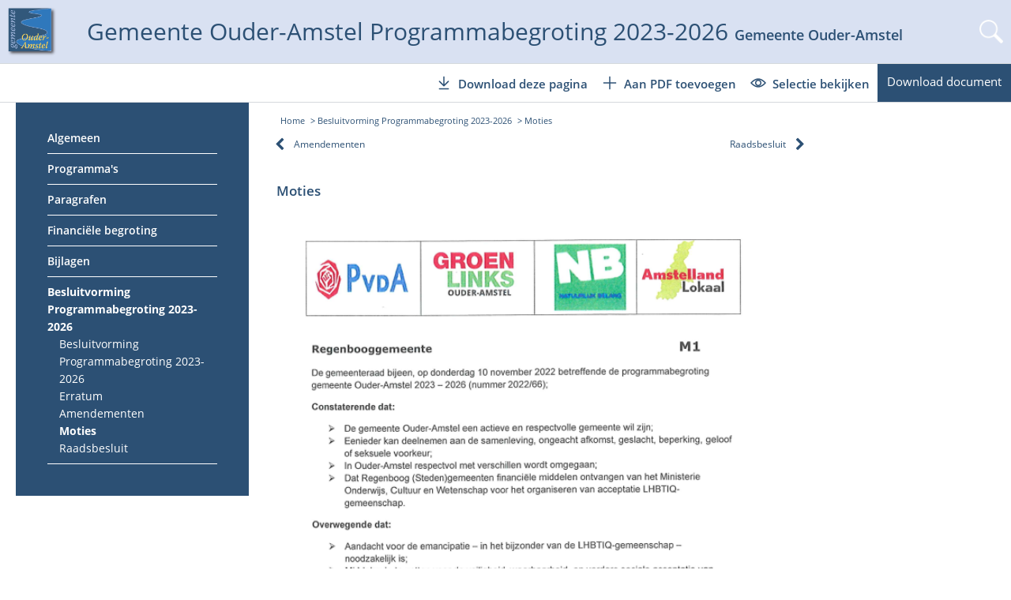

--- FILE ---
content_type: text/html; charset=utf-8
request_url: https://programmabegroting2023.financielestukken.ouder-amstel.nl/besluitvorming-programmabegroting-2023-2026/moties
body_size: 13705
content:
<!DOCTYPE html>
<html><head><meta http-equiv="X-UA-Compatible" content="IE=edge"/><meta http-equiv="Content-Type" content="text/html; charset=UTF-8"/><meta name="viewport" content="width=device-width, initial-scale=1.0, user-scalable=no"/><meta name="description" content="Gemeente Ouder-Amstel Programmabegroting 2023-2026"/><title>Moties | Gemeente Ouder-Amstel Programmabegroting 2023-2026</title><link href="/xmlpages/resources/TXP/ouder-amstel/financial_report/img/favicon.ico" rel="icon" type="image/png"/><link rel="stylesheet" href="/xmlpages/resources/TXP/ouder-amstel/financial_report/css/normalize.css"/><link rel="stylesheet" href="/xmlpages/resources/TXP/ouder-amstel/financial_report/css/simple-hint.css"/><link rel="stylesheet" href="/xmlpages/resources/TXP/ouder-amstel/financial_report/css/simplegrid-swell.css"/><link rel="stylesheet" href="/xmlpages/resources/TXP/ouder-amstel/financial_report/fontawesome-pro-5.6.1-web/css/all.min.css"/><link rel="stylesheet" href="/xmlpages/resources/TXP/ouder-amstel/financial_report/css/style.css"/><link rel="stylesheet" href="/xmlpages/resources/TXP/ouder-amstel/financial_report/css/lightbox.min.css"/><link rel="stylesheet" href="/xmlpages/resources/TXP/ouder-amstel/financial_report/font-awesome-4.7.0/css/font-awesome.min.css"/><script src="/xmlpages/resources/TXP/ouder-amstel/financial_report/js/jquery-3.1.1.min.js"> </script><script src="/xmlpages/resources/TXP/ouder-amstel/financial_report/js/selectivizr-min.js"> </script><script src="/xmlpages/resources/TXP/ouder-amstel/financial_report/js/site.js"> </script><script src="/xmlpages/resources/TXP/ouder-amstel/financial_report/js/lightbox.min.js"> </script></head><body data-document-id="116828"><div id="wrapper"><div id="navigatie-mobiel"><ul class="mobielmenu"><li><a href="/algemeen" class="parent">Algemeen</a><ul class="submenu"><li><a href="/algemeen" class="">Algemeen</a></li><li><a href="/algemeen/infographic" class="">Infographic</a></li><li><a href="/algemeen/begrotingsresultaat-2023" class="">Begrotingsresultaat 2023</a></li><li><a href="/algemeen/leeswijzer" class="parent">Leeswijzer</a><ul class="submenu"><li><a href="/algemeen/leeswijzer" class="">Leeswijzer</a></li><li><a href="/algemeen/leeswijzer/programma-s" class="">Programma's</a></li><li><a href="/algemeen/leeswijzer/paragrafen" class="">Paragrafen</a></li><li><a href="/algemeen/leeswijzer/financiële-begroting" class="">Financiële begroting</a></li></ul></li><li><a href="/algemeen/financiële-positie" class="">Financiële positie</a></li><li><a href="/algemeen/waarstaatjegemeente-nl" class="">Waarstaatjegemeente.nl</a></li><li><a href="/algemeen/samenstelling-college-en-portefeuilleverdeling" class="">Samenstelling college en portefeuilleverdeling</a></li></ul></li><li><a href="/programma-s" class="parent">Programma's</a><ul class="submenu"><li><a href="/programma-s" class="">Programma's</a></li><li><a href="/programma-s/sociaal" class="parent">Sociaal</a><ul class="submenu"><li><a href="/programma-s/sociaal" class="">Sociaal</a></li><li><a href="/programma-s/sociaal/wmo" class="parent">Wmo</a><ul class="submenu"><li><a href="/programma-s/sociaal/wmo" class="">Wmo</a></li><li><a href="/programma-s/sociaal/wmo/wat-willen-we-bereiken-en-wat-gaan-we-ervoor-doen" class="">Wat willen we bereiken en wat gaan we ervoor doen?</a></li><li><a href="/programma-s/sociaal/wmo/wat-mag-het-kosten" class="">Wat mag het kosten?</a></li><li><a href="/programma-s/sociaal/wmo/beleidskader" class="">Beleidskader</a></li><li><a href="/programma-s/sociaal/wmo/indicatoren-wmo" class="">Indicatoren Wmo</a></li></ul></li><li><a href="/programma-s/sociaal/jeugd" class="parent">Jeugd</a><ul class="submenu"><li><a href="/programma-s/sociaal/jeugd" class="">Jeugd</a></li><li><a href="/programma-s/sociaal/jeugd/wat-willen-we-bereiken-en-wat-gaan-we-ervoor-doen" class="">Wat willen we bereiken en wat gaan we ervoor doen?</a></li><li><a href="/programma-s/sociaal/jeugd/wat-mag-het-kosten" class="">Wat mag het kosten?</a></li><li><a href="/programma-s/sociaal/jeugd/beleidskader" class="">Beleidskader</a></li><li><a href="/programma-s/sociaal/jeugd/indicatoren-jeugd" class="">Indicatoren Jeugd</a></li></ul></li><li><a href="/programma-s/sociaal/sport-gezondheid-en-cultuur" class="parent">Sport, Gezondheid en Cultuur</a><ul class="submenu"><li><a href="/programma-s/sociaal/sport-gezondheid-en-cultuur" class="">Sport, Gezondheid en Cultuur</a></li><li><a href="/programma-s/sociaal/sport-gezondheid-en-cultuur/wat-willen-we-bereiken-en-wat-gaan-we-ervoor-doen" class="">Wat willen we bereiken en wat gaan we ervoor doen?</a></li><li><a href="/programma-s/sociaal/sport-gezondheid-en-cultuur/wat-mag-het-kosten" class="">Wat mag het kosten?</a></li><li><a href="/programma-s/sociaal/sport-gezondheid-en-cultuur/beleidskader" class="">Beleidskader</a></li><li><a href="/programma-s/sociaal/sport-gezondheid-en-cultuur/indicatoren-sport-gezondheid-en-cultuur" class="">Indicatoren Sport, Gezondheid en Cultuur</a></li></ul></li><li><a href="/programma-s/sociaal/algemeen-maatschappelijke-voorzieningen" class="parent">Algemeen maatschappelijke voorzieningen</a><ul class="submenu"><li><a href="/programma-s/sociaal/algemeen-maatschappelijke-voorzieningen" class="">Algemeen maatschappelijke voorzieningen</a></li><li><a href="/programma-s/sociaal/algemeen-maatschappelijke-voorzieningen/wat-willen-we-bereiken-en-wat-gaan-we-ervoor-doen" class="">Wat willen we bereiken en wat gaan we ervoor doen?</a></li><li><a href="/programma-s/sociaal/algemeen-maatschappelijke-voorzieningen/wat-mag-het-kosten" class="">Wat mag het kosten?</a></li><li><a href="/programma-s/sociaal/algemeen-maatschappelijke-voorzieningen/beleidskader" class="">Beleidskader</a></li><li><a href="/programma-s/sociaal/algemeen-maatschappelijke-voorzieningen/indicatoren-algemeen-maatschappelijke-voorzieningen" class="">Indicatoren Algemeen Maatschappelijke voorzieningen</a></li></ul></li><li><a href="/programma-s/sociaal/werk-inkomen-en-participatie" class="parent">Werk, Inkomen en Participatie</a><ul class="submenu"><li><a href="/programma-s/sociaal/werk-inkomen-en-participatie" class="">Werk, Inkomen en Participatie</a></li><li><a href="/programma-s/sociaal/werk-inkomen-en-participatie/wat-willen-we-bereiken-en-wat-gaan-we-ervoor-doen" class="">Wat willen we bereiken en wat gaan we ervoor doen?</a></li><li><a href="/programma-s/sociaal/werk-inkomen-en-participatie/wat-mag-het-kosten" class="">Wat mag het kosten?</a></li><li><a href="/programma-s/sociaal/werk-inkomen-en-participatie/beleidskader" class="">Beleidskader</a></li><li><a href="/programma-s/sociaal/werk-inkomen-en-participatie/indicatoren-werk-inkomen-en-participatie" class="">Indicatoren Werk, inkomen en participatie</a></li></ul></li><li><a href="/programma-s/sociaal/onderwijs" class="parent">Onderwijs</a><ul class="submenu"><li><a href="/programma-s/sociaal/onderwijs" class="">Onderwijs</a></li><li><a href="/programma-s/sociaal/onderwijs/wat-willen-we-bereiken-en-wat-gaan-we-ervoor-doen" class="">Wat willen we bereiken en wat gaan we ervoor doen?</a></li><li><a href="/programma-s/sociaal/onderwijs/wat-mag-het-kosten" class="">Wat mag het kosten?</a></li><li><a href="/programma-s/sociaal/onderwijs/beleidskader" class="">Beleidskader</a></li><li><a href="/programma-s/sociaal/onderwijs/indicatoren-onderwijs" class="">Indicatoren Onderwijs</a></li></ul></li><li><a href="/programma-s/sociaal/verbonden-partijen-samenleving" class="">Verbonden partijen Samenleving</a></li></ul></li><li><a href="/programma-s/ruimte" class="parent">Ruimte</a><ul class="submenu"><li><a href="/programma-s/ruimte" class="">Ruimte</a></li><li><a href="/programma-s/ruimte/ruimtelijke-projecten" class="parent">Ruimtelijke projecten</a><ul class="submenu"><li><a href="/programma-s/ruimte/ruimtelijke-projecten" class="">Ruimtelijke projecten</a></li><li><a href="/programma-s/ruimte/ruimtelijke-projecten/wat-willen-we-bereiken-en-wat-gaan-we-ervoor-doen" class="">Wat willen we bereiken en wat gaan we ervoor doen</a></li><li><a href="/programma-s/ruimte/ruimtelijke-projecten/wat-mag-het-kosten" class="">Wat mag het kosten</a></li><li><a href="/programma-s/ruimte/ruimtelijke-projecten/beleidskader" class="">Beleidskader</a></li><li><a href="/programma-s/ruimte/ruimtelijke-projecten/indicatoren-projecten" class="">Indicatoren Projecten</a></li></ul></li><li><a href="/programma-s/ruimte/wonen-en-ruimte" class="parent">Wonen en Ruimte</a><ul class="submenu"><li><a href="/programma-s/ruimte/wonen-en-ruimte" class="">Wonen en Ruimte</a></li><li><a href="/programma-s/ruimte/wonen-en-ruimte/wat-willen-we-bereiken-en-wat-gaan-we-ervoor-doen" class="">Wat willen we bereiken en wat gaan we ervoor doen?</a></li><li><a href="/programma-s/ruimte/wonen-en-ruimte/wat-mag-het-kosten" class="">Wat mag het kosten?</a></li><li><a href="/programma-s/ruimte/wonen-en-ruimte/beleidskader" class="">Beleidskader</a></li><li><a href="/programma-s/ruimte/wonen-en-ruimte/indicatoren-wonen-en-ruimte" class="">Indicatoren Wonen en ruimte</a></li></ul></li><li><a href="/programma-s/ruimte/economie-en-toerisme" class="parent">Economie en Toerisme</a><ul class="submenu"><li><a href="/programma-s/ruimte/economie-en-toerisme" class="">Economie en Toerisme</a></li><li><a href="/programma-s/ruimte/economie-en-toerisme/wat-willen-we-bereiken-en-wat-gaan-we-ervoor-doen" class="">Wat willen we bereiken en wat gaan we ervoor doen?</a></li><li><a href="/programma-s/ruimte/economie-en-toerisme/wat-mag-het-kosten" class="">Wat mag het kosten?</a></li><li><a href="/programma-s/ruimte/economie-en-toerisme/beleidskader" class="">Beleidskader</a></li><li><a href="/programma-s/ruimte/economie-en-toerisme/indicatoren-economie-en-toerisme" class="">Indicatoren Economie en toerisme</a></li></ul></li><li><a href="/programma-s/ruimte/leefomgeving" class="parent">Leefomgeving</a><ul class="submenu"><li><a href="/programma-s/ruimte/leefomgeving" class="">Leefomgeving</a></li><li><a href="/programma-s/ruimte/leefomgeving/wat-willen-we-bereiken-en-wat-gaan-we-ervoor-doen" class="">Wat willen we bereiken en wat gaan we ervoor doen?</a></li><li><a href="/programma-s/ruimte/leefomgeving/wat-mag-het-kosten" class="">Wat mag het kosten?</a></li><li><a href="/programma-s/ruimte/leefomgeving/beleidskader" class="">Beleidskader</a></li><li><a href="/programma-s/ruimte/leefomgeving/indicatoren-leefomgeving" class="">Indicatoren Leefomgeving</a></li></ul></li><li><a href="/programma-s/ruimte/veiligheid-en-openbare-orde" class="parent">Veiligheid en openbare orde</a><ul class="submenu"><li><a href="/programma-s/ruimte/veiligheid-en-openbare-orde" class="">Veiligheid en openbare orde</a></li><li><a href="/programma-s/ruimte/veiligheid-en-openbare-orde/wat-willen-we-bereiken-en-wat-gaan-we-ervoor-doen" class="">Wat willen we bereiken en wat gaan we ervoor doen?</a></li><li><a href="/programma-s/ruimte/veiligheid-en-openbare-orde/wat-mag-het-kosten" class="">Wat mag het kosten?</a></li><li><a href="/programma-s/ruimte/veiligheid-en-openbare-orde/beleidskader" class="">Beleidskader</a></li><li><a href="/programma-s/ruimte/veiligheid-en-openbare-orde/indicatoren-veiligheid-en-openbare-orde" class="">Indicatoren Veiligheid en openbare orde</a></li></ul></li><li><a href="/programma-s/ruimte/vastgoed" class="parent">Vastgoed</a><ul class="submenu"><li><a href="/programma-s/ruimte/vastgoed" class="">Vastgoed</a></li><li><a href="/programma-s/ruimte/vastgoed/wat-willen-we-bereiken-en-wat-gaan-we-ervoor-doen" class="">Wat willen we bereiken en wat gaan we ervoor doen?</a></li><li><a href="/programma-s/ruimte/vastgoed/wat-mag-het-kosten" class="">Wat mag het kosten?</a></li><li><a href="/programma-s/ruimte/vastgoed/beleidskader" class="">Beleidskader</a></li><li><a href="/programma-s/ruimte/vastgoed/indicatoren-vastgoed" class="">Indicatoren Vastgoed</a></li></ul></li><li><a href="/programma-s/ruimte/verbonden-partijen-ruimte" class="">Verbonden partijen Ruimte</a></li></ul></li><li><a href="/programma-s/gebiedsontwikkeling" class="parent">Gebiedsontwikkeling</a><ul class="submenu"><li><a href="/programma-s/gebiedsontwikkeling" class="">Gebiedsontwikkeling</a></li><li><a href="/programma-s/gebiedsontwikkeling/entrada" class="parent">Entrada</a><ul class="submenu"><li><a href="/programma-s/gebiedsontwikkeling/entrada" class="">Entrada</a></li><li><a href="/programma-s/gebiedsontwikkeling/entrada/wat-willen-we-bereiken-en-wat-gaan-we-ervoor-doen" class="">Wat willen we bereiken en wat gaan we ervoor doen?</a></li><li><a href="/programma-s/gebiedsontwikkeling/entrada/wat-mag-het-kosten" class="">Wat mag het kosten?</a></li><li><a href="/programma-s/gebiedsontwikkeling/entrada/beleidskader" class="">Beleidskader</a></li><li><a href="/programma-s/gebiedsontwikkeling/entrada/indicatoren-entrada" class="">Indicatoren Entrada</a></li></ul></li><li><a href="/programma-s/gebiedsontwikkeling/de-nieuwe-kern" class="parent">De Nieuwe Kern</a><ul class="submenu"><li><a href="/programma-s/gebiedsontwikkeling/de-nieuwe-kern" class="">De Nieuwe Kern</a></li><li><a href="/programma-s/gebiedsontwikkeling/de-nieuwe-kern/wat-willen-we-bereiken-en-wat-gaan-we-ervoor-doen" class="">Wat willen we bereiken en wat gaan we ervoor doen?</a></li><li><a href="/programma-s/gebiedsontwikkeling/de-nieuwe-kern/wat-mag-het-kosten" class="">Wat mag het kosten?</a></li><li><a href="/programma-s/gebiedsontwikkeling/de-nieuwe-kern/beleidskader" class="">Beleidskader</a></li><li><a href="/programma-s/gebiedsontwikkeling/de-nieuwe-kern/indicatoren-de-nieuwe-kern" class="">Indicatoren De Nieuwe Kern</a></li></ul></li><li><a href="/programma-s/gebiedsontwikkeling/werkstad-overamstel" class="parent">Werkstad OverAmstel</a><ul class="submenu"><li><a href="/programma-s/gebiedsontwikkeling/werkstad-overamstel" class="">Werkstad OverAmstel</a></li><li><a href="/programma-s/gebiedsontwikkeling/werkstad-overamstel/wat-willen-we-bereiken-en-wat-gaan-we-ervoor-doen" class="">Wat willen we bereiken en wat gaan we ervoor doen?</a></li><li><a href="/programma-s/gebiedsontwikkeling/werkstad-overamstel/wat-mag-het-kosten" class="">Wat mag het kosten?</a></li><li><a href="/programma-s/gebiedsontwikkeling/werkstad-overamstel/beleidskader" class="">Beleidskader</a></li><li><a href="/programma-s/gebiedsontwikkeling/werkstad-overamstel/indicatoren-werkstad-overamstel" class="">Indicatoren Werkstad OverAmstel</a></li></ul></li><li><a href="/programma-s/gebiedsontwikkeling/gebiedsontwikkeling-algemeen" class="parent">Gebiedsontwikkeling algemeen</a><ul class="submenu"><li><a href="/programma-s/gebiedsontwikkeling/gebiedsontwikkeling-algemeen" class="">Gebiedsontwikkeling algemeen</a></li><li><a href="/programma-s/gebiedsontwikkeling/gebiedsontwikkeling-algemeen/wat-willen-we-bereiken-en-wat-gaan-we-ervoor-doen" class="">Wat willen we bereiken en wat gaan we ervoor doen?</a></li><li><a href="/programma-s/gebiedsontwikkeling/gebiedsontwikkeling-algemeen/wat-mag-het-kosten" class="">Wat mag het kosten?</a></li><li><a href="/programma-s/gebiedsontwikkeling/gebiedsontwikkeling-algemeen/beleidskader" class="">Beleidskader</a></li><li><a href="/programma-s/gebiedsontwikkeling/gebiedsontwikkeling-algemeen/indicatoren-gebiedsontwikkeling-algemeen" class="">Indicatoren Gebiedsontwikkeling algemeen</a></li></ul></li></ul></li><li><a href="/programma-s/bedrijfsvoering" class="parent">Bedrijfsvoering</a><ul class="submenu"><li><a href="/programma-s/bedrijfsvoering" class="">Bedrijfsvoering</a></li><li><a href="/programma-s/bedrijfsvoering/bevolkingszaken" class="parent">Bevolkingszaken</a><ul class="submenu"><li><a href="/programma-s/bedrijfsvoering/bevolkingszaken" class="">Bevolkingszaken</a></li><li><a href="/programma-s/bedrijfsvoering/bevolkingszaken/wat-willen-we-bereiken-en-wat-gaan-we-ervoor-doen" class="">Wat willen we bereiken en wat gaan we ervoor doen?</a></li><li><a href="/programma-s/bedrijfsvoering/bevolkingszaken/wat-mag-het-kosten" class="">Wat mag het kosten?</a></li><li><a href="/programma-s/bedrijfsvoering/bevolkingszaken/beleidskader" class="">Beleidskader</a></li><li><a href="/programma-s/bedrijfsvoering/bevolkingszaken/indicatoren-bevolkingszaken" class="">Indicatoren Bevolkingszaken</a></li></ul></li><li><a href="/programma-s/bedrijfsvoering/bestuur-en-communicatie" class="parent">Bestuur en communicatie</a><ul class="submenu"><li><a href="/programma-s/bedrijfsvoering/bestuur-en-communicatie" class="">Bestuur en communicatie</a></li><li><a href="/programma-s/bedrijfsvoering/bestuur-en-communicatie/wat-willen-we-bereiken-en-wat-gaan-we-ervoor-doen" class="">Wat willen we bereiken en wat gaan we ervoor doen?</a></li><li><a href="/programma-s/bedrijfsvoering/bestuur-en-communicatie/wat-mag-het-kosten" class="">Wat mag het kosten?</a></li><li><a href="/programma-s/bedrijfsvoering/bestuur-en-communicatie/beleidskader" class="">Beleidskader</a></li><li><a href="/programma-s/bedrijfsvoering/bestuur-en-communicatie/indicatoren-bestuur-en-communicatie" class="">Indicatoren Bestuur en communicatie</a></li></ul></li><li><a href="/programma-s/bedrijfsvoering/algemene-dekkingsmiddelen" class="parent">Algemene dekkingsmiddelen</a><ul class="submenu"><li><a href="/programma-s/bedrijfsvoering/algemene-dekkingsmiddelen" class="">Algemene dekkingsmiddelen</a></li><li><a href="/programma-s/bedrijfsvoering/algemene-dekkingsmiddelen/wat-willen-we-bereiken-en-wat-gaan-we-ervoor-doen" class="">Wat willen we bereiken en wat gaan we ervoor doen?</a></li><li><a href="/programma-s/bedrijfsvoering/algemene-dekkingsmiddelen/wat-mag-het-kosten" class="">Wat mag het kosten?</a></li><li><a href="/programma-s/bedrijfsvoering/algemene-dekkingsmiddelen/beleidskader" class="">Beleidskader</a></li><li><a href="/programma-s/bedrijfsvoering/algemene-dekkingsmiddelen/indicatoren-algemene-dekkingsmiddelen" class="">Indicatoren Algemene dekkingsmiddelen</a></li></ul></li><li><a href="/programma-s/bedrijfsvoering/overhead" class="parent">Overhead</a><ul class="submenu"><li><a href="/programma-s/bedrijfsvoering/overhead" class="">Overhead</a></li><li><a href="/programma-s/bedrijfsvoering/overhead/wat-willen-we-bereiken-en-wat-gaan-we-ervoor-doen" class="">Wat willen we bereiken en wat gaan we ervoor doen?</a></li><li><a href="/programma-s/bedrijfsvoering/overhead/wat-mag-het-kosten" class="">Wat mag het kosten?</a></li><li><a href="/programma-s/bedrijfsvoering/overhead/beleidskader" class="">Beleidskader</a></li><li><a href="/programma-s/bedrijfsvoering/overhead/indicatoren-overhead" class="">Indicatoren Overhead</a></li></ul></li><li><a href="/programma-s/bedrijfsvoering/onvoorzien" class="parent">Onvoorzien</a><ul class="submenu"><li><a href="/programma-s/bedrijfsvoering/onvoorzien" class="">Onvoorzien</a></li><li><a href="/programma-s/bedrijfsvoering/onvoorzien/wat-willen-we-bereiken-en-wat-gaan-we-ervoor-doen" class="">Wat willen we bereiken en wat gaan we ervoor doen?</a></li><li><a href="/programma-s/bedrijfsvoering/onvoorzien/wat-mag-het-kosten" class="">Wat mag het kosten?</a></li><li><a href="/programma-s/bedrijfsvoering/onvoorzien/beleidskader" class="">Beleidskader</a></li><li><a href="/programma-s/bedrijfsvoering/onvoorzien/indicatoren-onvoorzien" class="">Indicatoren Onvoorzien</a></li></ul></li><li><a href="/programma-s/bedrijfsvoering/vennootschapsbelasting" class="parent">Vennootschapsbelasting</a><ul class="submenu"><li><a href="/programma-s/bedrijfsvoering/vennootschapsbelasting" class="">Vennootschapsbelasting</a></li><li><a href="/programma-s/bedrijfsvoering/vennootschapsbelasting/wat-willen-we-bereiken-en-wat-gaan-we-ervoor-doen" class="">Wat willen we bereiken en wat gaan we ervoor doen?</a></li><li><a href="/programma-s/bedrijfsvoering/vennootschapsbelasting/wat-mag-het-kosten" class="">Wat mag het kosten?</a></li><li><a href="/programma-s/bedrijfsvoering/vennootschapsbelasting/beleidskader" class="">Beleidskader</a></li><li><a href="/programma-s/bedrijfsvoering/vennootschapsbelasting/indicatoren-vennootschapsbelasting" class="">Indicatoren Vennootschapsbelasting</a></li></ul></li><li><a href="/programma-s/bedrijfsvoering/verbonden-partijen-bedrijfsvoering" class="">Verbonden partijen Bedrijfsvoering</a></li></ul></li><li><a href="/programma-s/baten-en-lasten-per-programma" class="">Baten en lasten per programma</a></li></ul></li><li><a href="/paragrafen" class="parent">Paragrafen</a><ul class="submenu"><li><a href="/paragrafen" class="">Paragrafen</a></li><li><a href="/paragrafen/lokale-heffingen" class="parent">Lokale heffingen</a><ul class="submenu"><li><a href="/paragrafen/lokale-heffingen" class="">Lokale heffingen</a></li><li><a href="/paragrafen/lokale-heffingen/tariefaanpassingen-2023" class="parent">Tariefaanpassingen 2023</a><ul class="submenu"><li><a href="/paragrafen/lokale-heffingen/tariefaanpassingen-2023" class="">Tariefaanpassingen 2023</a></li><li><a href="/paragrafen/lokale-heffingen/tariefaanpassingen-2023/ongebonden-heffingen-diverse-belastingen" class="">Ongebonden heffingen; diverse belastingen</a></li><li><a href="/paragrafen/lokale-heffingen/tariefaanpassingen-2023/onroerende-zaak-belasting" class="">Onroerende zaak belasting</a></li><li><a href="/paragrafen/lokale-heffingen/tariefaanpassingen-2023/toeristenbelasting" class="">Toeristenbelasting</a></li><li><a href="/paragrafen/lokale-heffingen/tariefaanpassingen-2023/forensenbelasting" class="">Forensenbelasting</a></li><li><a href="/paragrafen/lokale-heffingen/tariefaanpassingen-2023/precariobelasting" class="">Precariobelasting</a></li><li><a href="/paragrafen/lokale-heffingen/tariefaanpassingen-2023/reclamebelasting" class="">Reclamebelasting</a></li><li><a href="/paragrafen/lokale-heffingen/tariefaanpassingen-2023/gebonden-heffingen" class="">Gebonden heffingen</a></li><li><a href="/paragrafen/lokale-heffingen/tariefaanpassingen-2023/leges" class="">Leges</a></li><li><a href="/paragrafen/lokale-heffingen/tariefaanpassingen-2023/rioolheffing" class="">Rioolheffing</a></li><li><a href="/paragrafen/lokale-heffingen/tariefaanpassingen-2023/afvalstoffenheffing" class="">Afvalstoffenheffing</a></li></ul></li><li><a href="/paragrafen/lokale-heffingen/uitvoering-door-gemeentebelastingen-amstelland" class="parent">Uitvoering door Gemeentebelastingen Amstelland</a><ul class="submenu"><li><a href="/paragrafen/lokale-heffingen/uitvoering-door-gemeentebelastingen-amstelland" class="">Uitvoering door Gemeentebelastingen Amstelland</a></li><li><a href="/paragrafen/lokale-heffingen/uitvoering-door-gemeentebelastingen-amstelland/1" class="">.</a></li><li><a href="/paragrafen/lokale-heffingen/uitvoering-door-gemeentebelastingen-amstelland/woz-bezwaren" class="">WOZ-bezwaren</a></li><li><a href="/paragrafen/lokale-heffingen/uitvoering-door-gemeentebelastingen-amstelland/kwijtscheldingsbeleid" class="">Kwijtscheldingsbeleid</a></li></ul></li><li><a href="/paragrafen/lokale-heffingen/overzicht-gemeentelijke-belastingopbrengsten" class="">Overzicht gemeentelijke belastingopbrengsten</a></li><li><a href="/paragrafen/lokale-heffingen/coelo-rapport" class="">COELO-rapport</a></li><li><a href="/paragrafen/lokale-heffingen/ontwikkelingen-ouder-amstel" class="parent">Ontwikkelingen Ouder-Amstel</a><ul class="submenu"><li><a href="/paragrafen/lokale-heffingen/ontwikkelingen-ouder-amstel" class="">Ontwikkelingen Ouder-Amstel</a></li><li><a href="/paragrafen/lokale-heffingen/ontwikkelingen-ouder-amstel/belastingdruk-2023" class="">Belastingdruk 2023</a></li><li><a href="/paragrafen/lokale-heffingen/ontwikkelingen-ouder-amstel/berekening-kostendekkendheid-rioolheffing" class="">Berekening kostendekkendheid rioolheffing</a></li><li><a href="/paragrafen/lokale-heffingen/ontwikkelingen-ouder-amstel/berekening-kostendekkendheid-afvalstoffenheffing" class="">Berekening kostendekkendheid afvalstoffenheffing</a></li><li><a href="/paragrafen/lokale-heffingen/ontwikkelingen-ouder-amstel/berekening-kostendekkendheid-leges-incl-bouwleges" class="">Berekening kostendekkendheid leges (incl. bouwleges)</a></li></ul></li></ul></li><li><a href="/paragrafen/bedrijfsvoering" class="parent">Bedrijfsvoering</a><ul class="submenu"><li><a href="/paragrafen/bedrijfsvoering" class="">Bedrijfsvoering</a></li><li><a href="/paragrafen/bedrijfsvoering/organisatie-ontwikkeling-groei-gemeente" class="">Organisatie-ontwikkeling - Groei gemeente</a></li><li><a href="/paragrafen/bedrijfsvoering/stafbureau-duo" class="parent">Stafbureau Duo+</a><ul class="submenu"><li><a href="/paragrafen/bedrijfsvoering/stafbureau-duo" class="">Stafbureau Duo+</a></li><li><a href="/paragrafen/bedrijfsvoering/stafbureau-duo/dienstverleningsovereenkomst-dvo" class="">Dienstverleningsovereenkomst (DVO)</a></li><li><a href="/paragrafen/bedrijfsvoering/stafbureau-duo/verbijzonderde-interne-controle-vic" class="">Verbijzonderde Interne Controle (VIC)</a></li></ul></li><li><a href="/paragrafen/bedrijfsvoering/rechtmatigheid" class="">Rechtmatigheid</a></li><li><a href="/paragrafen/bedrijfsvoering/besluit-begroting-en-verantwoording-beleidsindicatoren" class="">Besluit Begroting en Verantwoording beleidsindicatoren</a></li><li><a href="/paragrafen/bedrijfsvoering/wet-open-overheid" class="">Wet open overheid</a></li></ul></li><li><a href="/paragrafen/treasury" class="parent">Treasury</a><ul class="submenu"><li><a href="/paragrafen/treasury" class="">Treasury</a></li><li><a href="/paragrafen/treasury/algemeen" class="">Algemeen</a></li><li><a href="/paragrafen/treasury/rentevisie" class="">Rentevisie</a></li><li><a href="/paragrafen/treasury/risicobeheer" class="parent">Risicobeheer</a><ul class="submenu"><li><a href="/paragrafen/treasury/risicobeheer" class="">Risicobeheer</a></li><li><a href="/paragrafen/treasury/risicobeheer/renterisiconorm" class="">Renterisiconorm</a></li><li><a href="/paragrafen/treasury/risicobeheer/kredietrisico" class="">Kredietrisico</a></li><li><a href="/paragrafen/treasury/risicobeheer/liquiditeitsrisico" class="">Liquiditeitsrisico</a></li><li><a href="/paragrafen/treasury/risicobeheer/koersrisico" class="">Koersrisico</a></li></ul></li><li><a href="/paragrafen/treasury/gemeentefinanciering" class="">Gemeentefinanciering</a></li><li><a href="/paragrafen/treasury/relatiebeheer" class="">Relatiebeheer</a></li><li><a href="/paragrafen/treasury/kasbeheer" class="">Kasbeheer</a></li></ul></li><li><a href="/paragrafen/verbonden-partijen" class="parent">Verbonden partijen</a><ul class="submenu"><li><a href="/paragrafen/verbonden-partijen" class="">Verbonden partijen</a></li><li><a href="/paragrafen/verbonden-partijen/algemeen" class="">Algemeen</a></li><li><a href="/paragrafen/verbonden-partijen/gemeenschappelijke-regelingen" class="parent">Gemeenschappelijke regelingen</a><ul class="submenu"><li><a href="/paragrafen/verbonden-partijen/gemeenschappelijke-regelingen" class="">Gemeenschappelijke regelingen</a></li><li><a href="/paragrafen/verbonden-partijen/gemeenschappelijke-regelingen/gemeenschappelijke-regeling-ggd-amsterdam-amstelland" class="">Gemeenschappelijke regeling GGD Amsterdam-Amstelland</a></li><li><a href="/paragrafen/verbonden-partijen/gemeenschappelijke-regelingen/gemeenschappelijke-regeling-openbare-gezondheidszorg-gr-ogz-amstelland" class="">Gemeenschappelijke regeling Openbare Gezondheidszorg (GR OGZ) Amstelland</a></li><li><a href="/paragrafen/verbonden-partijen/gemeenschappelijke-regelingen/gemeenschappelijke-regeling-am-match" class="">Gemeenschappelijke regeling AM Match</a></li><li><a href="/paragrafen/verbonden-partijen/gemeenschappelijke-regelingen/gemeenschappelijke-regeling-amstelland-en-meerlandenoverleg" class="">Gemeenschappelijke regeling Amstelland- en Meerlandenoverleg</a></li><li><a href="/paragrafen/verbonden-partijen/gemeenschappelijke-regelingen/gemeenschappelijke-regeling-veiligheidsregio-amsterdam-amstelland-vraa-2015" class="">Gemeenschappelijke regeling Veiligheidsregio Amsterdam-Amstelland (VrAA) 2015</a></li><li><a href="/paragrafen/verbonden-partijen/gemeenschappelijke-regelingen/gemeenschappelijke-regeling-amstelland-groengebied" class="">Gemeenschappelijke regeling Amstelland Groengebied</a></li><li><a href="/paragrafen/verbonden-partijen/gemeenschappelijke-regelingen/gemeenschappelijke-regeling-gemeentebelastingen-amstelland" class="">Gemeenschappelijke regeling Gemeentebelastingen Amstelland</a></li><li><a href="/paragrafen/verbonden-partijen/gemeenschappelijke-regelingen/gemeenschappelijke-regeling-omgevingsdienst-noordzeekanaalgebied" class="">Gemeenschappelijke regeling Omgevingsdienst Noordzeekanaalgebied</a></li><li><a href="/paragrafen/verbonden-partijen/gemeenschappelijke-regelingen/gemeenschappelijke-regeling-duo" class="">Gemeenschappelijke regeling Duo+</a></li><li><a href="/paragrafen/verbonden-partijen/gemeenschappelijke-regelingen/gemeenschappelijke-regeling-vervoerregio-amsterdam" class="">Gemeenschappelijke regeling Vervoerregio Amsterdam</a></li></ul></li><li><a href="/paragrafen/verbonden-partijen/vennootschappen-en-coöperaties" class="parent">Vennootschappen en coöperaties</a><ul class="submenu"><li><a href="/paragrafen/verbonden-partijen/vennootschappen-en-coöperaties" class="">Vennootschappen en coöperaties</a></li><li><a href="/paragrafen/verbonden-partijen/vennootschappen-en-coöperaties/bank-nederlandse-gemeenten-nv-bng" class="">Bank Nederlandse Gemeenten NV (BNG)</a></li><li><a href="/paragrafen/verbonden-partijen/vennootschappen-en-coöperaties/rom-inwest" class="">ROM InWest</a></li></ul></li><li><a href="/paragrafen/verbonden-partijen/stichtingen-en-verenigingen" class="parent">Stichtingen en verenigingen</a><ul class="submenu"><li><a href="/paragrafen/verbonden-partijen/stichtingen-en-verenigingen" class="">Stichtingen en verenigingen</a></li><li><a href="/paragrafen/verbonden-partijen/stichtingen-en-verenigingen/stichting-rijk" class="">Stichting RIJK</a></li></ul></li></ul></li><li><a href="/paragrafen/grondbeleid-en-projecten" class="parent">Grondbeleid en projecten</a><ul class="submenu"><li><a href="/paragrafen/grondbeleid-en-projecten" class="">Grondbeleid en projecten</a></li><li><a href="/paragrafen/grondbeleid-en-projecten/algemeen" class="">Algemeen</a></li><li><a href="/paragrafen/grondbeleid-en-projecten/grondexploitaties" class="parent">Grondexploitaties</a><ul class="submenu"><li><a href="/paragrafen/grondbeleid-en-projecten/grondexploitaties" class="">Grondexploitaties</a></li><li><a href="/paragrafen/grondbeleid-en-projecten/grondexploitaties/nieuwe-grondexploitaties" class="">Nieuwe grondexploitaties</a></li></ul></li><li><a href="/paragrafen/grondbeleid-en-projecten/ruimtelijke-projecten" class="parent">Ruimtelijke projecten</a><ul class="submenu"><li><a href="/paragrafen/grondbeleid-en-projecten/ruimtelijke-projecten" class="">Ruimtelijke projecten</a></li><li><a href="/paragrafen/grondbeleid-en-projecten/ruimtelijke-projecten/de-nieuwe-kern" class="">De Nieuwe Kern</a></li><li><a href="/paragrafen/grondbeleid-en-projecten/ruimtelijke-projecten/werkstad-overamstel" class="">Werkstad OverAmstel</a></li><li><a href="/paragrafen/grondbeleid-en-projecten/ruimtelijke-projecten/entrada" class="">Entrada</a></li><li><a href="/paragrafen/grondbeleid-en-projecten/ruimtelijke-projecten/centrumplan-ouderkerk-aan-de-amstel" class="">Centrumplan Ouderkerk aan de Amstel</a></li><li><a href="/paragrafen/grondbeleid-en-projecten/ruimtelijke-projecten/woningbouw-op-gemeentelijke-grond-en-drie-kavels-ouderkerk-aan-de-amstel" class="">Woningbouw op gemeentelijke grond en drie kavels Ouderkerk aan de Amstel</a></li></ul></li></ul></li><li><a href="/paragrafen/weerstandsvermogen-en-risicobeheersing" class="parent">Weerstandsvermogen en risicobeheersing</a><ul class="submenu"><li><a href="/paragrafen/weerstandsvermogen-en-risicobeheersing" class="">Weerstandsvermogen en risicobeheersing</a></li><li><a href="/paragrafen/weerstandsvermogen-en-risicobeheersing/inleiding" class="">Inleiding</a></li><li><a href="/paragrafen/weerstandsvermogen-en-risicobeheersing/doelstelling" class="">Doelstelling</a></li><li><a href="/paragrafen/weerstandsvermogen-en-risicobeheersing/risico-s" class="parent">Risico's</a><ul class="submenu"><li><a href="/paragrafen/weerstandsvermogen-en-risicobeheersing/risico-s" class="">Risico's</a></li><li><a href="/paragrafen/weerstandsvermogen-en-risicobeheersing/risico-s/open-einderegelingen-wmo" class="">Open einderegelingen WMO</a></li><li><a href="/paragrafen/weerstandsvermogen-en-risicobeheersing/risico-s/oekraïners-en-statushouders" class="">Oekraïners en statushouders</a></li><li><a href="/paragrafen/weerstandsvermogen-en-risicobeheersing/risico-s/garantstelling-leningen-sportverenigingen" class="">Garantstelling leningen sportverenigingen</a></li><li><a href="/paragrafen/weerstandsvermogen-en-risicobeheersing/risico-s/rampen-en-calamiteiten" class="">Rampen en calamiteiten</a></li><li><a href="/paragrafen/weerstandsvermogen-en-risicobeheersing/risico-s/risico-gebiedsontwikkeling" class="">Risico gebiedsontwikkeling</a></li><li><a href="/paragrafen/weerstandsvermogen-en-risicobeheersing/risico-s/risico-ruimtelijke-projecten" class="">Risico ruimtelijke projecten</a></li><li><a href="/paragrafen/weerstandsvermogen-en-risicobeheersing/risico-s/duo" class="">Duo+</a></li><li><a href="/paragrafen/weerstandsvermogen-en-risicobeheersing/risico-s/bodemverontreiniging" class="">Bodemverontreiniging</a></li><li><a href="/paragrafen/weerstandsvermogen-en-risicobeheersing/risico-s/bouwleges" class="">Bouwleges</a></li><li><a href="/paragrafen/weerstandsvermogen-en-risicobeheersing/risico-s/invoering-omgevingswet" class="">Invoering Omgevingswet</a></li><li><a href="/paragrafen/weerstandsvermogen-en-risicobeheersing/risico-s/wet-kwaliteitsborging-voor-het-bouwen" class="">Wet kwaliteitsborging voor het bouwen</a></li><li><a href="/paragrafen/weerstandsvermogen-en-risicobeheersing/risico-s/rom-inwest" class="">ROM InWest</a></li><li><a href="/paragrafen/weerstandsvermogen-en-risicobeheersing/risico-s/verbonden-partijen" class="">Verbonden partijen</a></li><li><a href="/paragrafen/weerstandsvermogen-en-risicobeheersing/risico-s/open-einderegelingen-jeugdzorg" class="">Open einderegelingen Jeugdzorg</a></li><li><a href="/paragrafen/weerstandsvermogen-en-risicobeheersing/risico-s/afvalstoffenheffing" class="">Afvalstoffenheffing</a></li><li><a href="/paragrafen/weerstandsvermogen-en-risicobeheersing/risico-s/planmatig-onderhoud-wijk-benning" class="">Planmatig onderhoud wijk Benning</a></li><li><a href="/paragrafen/weerstandsvermogen-en-risicobeheersing/risico-s/gemeentefonds" class="">Gemeentefonds</a></li></ul></li><li><a href="/paragrafen/weerstandsvermogen-en-risicobeheersing/beoordeling-weerstandsvermogen" class="">Beoordeling weerstandsvermogen</a></li><li><a href="/paragrafen/weerstandsvermogen-en-risicobeheersing/structurele-risico-s-en-weerstandscapaciteit" class="">Structurele risico’s en weerstandscapaciteit</a></li><li><a href="/paragrafen/weerstandsvermogen-en-risicobeheersing/kengetallen" class="parent">Kengetallen</a><ul class="submenu"><li><a href="/paragrafen/weerstandsvermogen-en-risicobeheersing/kengetallen" class="">Kengetallen</a></li><li><a href="/paragrafen/weerstandsvermogen-en-risicobeheersing/kengetallen/financiële-kengetallen" class="">Financiële kengetallen</a></li><li><a href="/paragrafen/weerstandsvermogen-en-risicobeheersing/kengetallen/kengetallen-ter-ondersteuning-van-de-beoordeling-van-de-financiële-positie" class="">Kengetallen ter ondersteuning van de beoordeling van de financiële positie</a></li><li><a href="/paragrafen/weerstandsvermogen-en-risicobeheersing/kengetallen/netto-schuldquote-en-netto-schuldquote-gecorrigeerd-voor-alle-verstrekte-leningen" class="">Netto schuldquote en netto schuldquote gecorrigeerd voor alle verstrekte leningen</a></li><li><a href="/paragrafen/weerstandsvermogen-en-risicobeheersing/kengetallen/solvabiliteitsratio" class="">Solvabiliteitsratio</a></li><li><a href="/paragrafen/weerstandsvermogen-en-risicobeheersing/kengetallen/grondexploitatie" class="">Grondexploitatie</a></li><li><a href="/paragrafen/weerstandsvermogen-en-risicobeheersing/kengetallen/structurele-exploitatieruimte" class="">Structurele exploitatieruimte</a></li><li><a href="/paragrafen/weerstandsvermogen-en-risicobeheersing/kengetallen/belastingcapaciteit-meerpersoonshuishoudens-versus-het-landelijk-gemiddelde" class="">Belastingcapaciteit meerpersoonshuishoudens versus het landelijk gemiddelde</a></li><li><a href="/paragrafen/weerstandsvermogen-en-risicobeheersing/kengetallen/ozb-belastingcapaciteit-meerpersoonshuishoudens-ten-opzichte-van-artikel-12-norm" class="">OZB-belastingcapaciteit meerpersoonshuishoudens ten opzichte van artikel 12 norm</a></li></ul></li><li><a href="/paragrafen/weerstandsvermogen-en-risicobeheersing/definities-en-begrippen" class="parent">Definities en begrippen</a><ul class="submenu"><li><a href="/paragrafen/weerstandsvermogen-en-risicobeheersing/definities-en-begrippen" class="">Definities en begrippen</a></li><li><a href="/paragrafen/weerstandsvermogen-en-risicobeheersing/definities-en-begrippen/weerstandscapaciteit" class="">Weerstandscapaciteit</a></li><li><a href="/paragrafen/weerstandsvermogen-en-risicobeheersing/definities-en-begrippen/risico-s" class="">Risico’s</a></li><li><a href="/paragrafen/weerstandsvermogen-en-risicobeheersing/definities-en-begrippen/weerstandsvermogen" class="">Weerstandsvermogen</a></li><li><a href="/paragrafen/weerstandsvermogen-en-risicobeheersing/definities-en-begrippen/berekening-beschikbare-weerstandscapaciteit" class="">Berekening beschikbare weerstandscapaciteit</a></li><li><a href="/paragrafen/weerstandsvermogen-en-risicobeheersing/definities-en-begrippen/reserves" class="">Reserves</a></li><li><a href="/paragrafen/weerstandsvermogen-en-risicobeheersing/definities-en-begrippen/onbenutte-inkomstenbronnen" class="">Onbenutte inkomstenbronnen</a></li><li><a href="/paragrafen/weerstandsvermogen-en-risicobeheersing/definities-en-begrippen/begrotingsruimte" class="">Begrotingsruimte</a></li><li><a href="/paragrafen/weerstandsvermogen-en-risicobeheersing/definities-en-begrippen/de-post-onvoorzien" class="">De post Onvoorzien</a></li></ul></li><li><a href="/paragrafen/weerstandsvermogen-en-risicobeheersing/rubricering-risico-s" class="parent">Rubricering risico's</a><ul class="submenu"><li><a href="/paragrafen/weerstandsvermogen-en-risicobeheersing/rubricering-risico-s" class="">Rubricering risico's</a></li><li><a href="/paragrafen/weerstandsvermogen-en-risicobeheersing/rubricering-risico-s/kleine-kans-op-een-kleine-schade" class="">Kleine kans op een kleine schade</a></li><li><a href="/paragrafen/weerstandsvermogen-en-risicobeheersing/rubricering-risico-s/kleine-kans-op-een-grote-schade" class="">Kleine kans op een grote schade</a></li><li><a href="/paragrafen/weerstandsvermogen-en-risicobeheersing/rubricering-risico-s/grote-kans-op-een-kleine-schade" class="">Grote kans op een kleine schade</a></li><li><a href="/paragrafen/weerstandsvermogen-en-risicobeheersing/rubricering-risico-s/grote-kans-op-een-grote-schade" class="">Grote kans op een grote schade</a></li><li><a href="/paragrafen/weerstandsvermogen-en-risicobeheersing/rubricering-risico-s/positieve-risico-s" class="">Positieve risico’s</a></li><li><a href="/paragrafen/weerstandsvermogen-en-risicobeheersing/rubricering-risico-s/kans-op-het-optreden-van-een-risico" class="">Kans op het optreden van een risico</a></li></ul></li></ul></li><li><a href="/paragrafen/kapitaalgoederen" class="parent">Kapitaalgoederen</a><ul class="submenu"><li><a href="/paragrafen/kapitaalgoederen" class="">Kapitaalgoederen</a></li><li><a href="/paragrafen/kapitaalgoederen/inleiding" class="">Inleiding</a></li><li><a href="/paragrafen/kapitaalgoederen/kaders" class="">Kaders</a></li><li><a href="/paragrafen/kapitaalgoederen/integrale-openbare-ruimte" class="parent">Integrale openbare ruimte</a><ul class="submenu"><li><a href="/paragrafen/kapitaalgoederen/integrale-openbare-ruimte" class="">Integrale openbare ruimte</a></li><li><a href="/paragrafen/kapitaalgoederen/integrale-openbare-ruimte/stand-van-zaken" class="">Stand van zaken</a></li><li><a href="/paragrafen/kapitaalgoederen/integrale-openbare-ruimte/programma-2023" class="">Programma 2023</a></li></ul></li><li><a href="/paragrafen/kapitaalgoederen/groen" class="parent">Groen</a><ul class="submenu"><li><a href="/paragrafen/kapitaalgoederen/groen" class="">Groen</a></li><li><a href="/paragrafen/kapitaalgoederen/groen/stand-van-zaken" class="">Stand van zaken</a></li><li><a href="/paragrafen/kapitaalgoederen/groen/programma-2023" class="">Programma 2023</a></li></ul></li><li><a href="/paragrafen/kapitaalgoederen/wegen" class="parent">Wegen</a><ul class="submenu"><li><a href="/paragrafen/kapitaalgoederen/wegen" class="">Wegen</a></li><li><a href="/paragrafen/kapitaalgoederen/wegen/stand-van-zaken" class="">Stand van zaken</a></li><li><a href="/paragrafen/kapitaalgoederen/wegen/programma-2023" class="">Programma 2023</a></li></ul></li><li><a href="/paragrafen/kapitaalgoederen/civiele-kunstwerken-bruggen-beschoeiing-tunnels-en-viaducten" class="parent">Civiele kunstwerken (bruggen, beschoeiing tunnels en viaducten)</a><ul class="submenu"><li><a href="/paragrafen/kapitaalgoederen/civiele-kunstwerken-bruggen-beschoeiing-tunnels-en-viaducten" class="">Civiele kunstwerken (bruggen, beschoeiing tunnels en viaducten)</a></li><li><a href="/paragrafen/kapitaalgoederen/civiele-kunstwerken-bruggen-beschoeiing-tunnels-en-viaducten/stand-van-zaken" class="">Stand van zaken</a></li><li><a href="/paragrafen/kapitaalgoederen/civiele-kunstwerken-bruggen-beschoeiing-tunnels-en-viaducten/programma-2023" class="">Programma 2023</a></li></ul></li><li><a href="/paragrafen/kapitaalgoederen/openbare-verlichting" class="parent">Openbare verlichting</a><ul class="submenu"><li><a href="/paragrafen/kapitaalgoederen/openbare-verlichting" class="">Openbare verlichting</a></li><li><a href="/paragrafen/kapitaalgoederen/openbare-verlichting/stand-van-zaken" class="">Stand van zaken</a></li><li><a href="/paragrafen/kapitaalgoederen/openbare-verlichting/programma-2023" class="">Programma 2023</a></li></ul></li><li><a href="/paragrafen/kapitaalgoederen/begraafplaatsen" class="parent">Begraafplaatsen</a><ul class="submenu"><li><a href="/paragrafen/kapitaalgoederen/begraafplaatsen" class="">Begraafplaatsen</a></li><li><a href="/paragrafen/kapitaalgoederen/begraafplaatsen/stand-van-zaken" class="">Stand van zaken</a></li><li><a href="/paragrafen/kapitaalgoederen/begraafplaatsen/programma-2023" class="">Programma 2023</a></li></ul></li><li><a href="/paragrafen/kapitaalgoederen/water-en-riolering" class="parent">Water en riolering</a><ul class="submenu"><li><a href="/paragrafen/kapitaalgoederen/water-en-riolering" class="">Water en riolering</a></li><li><a href="/paragrafen/kapitaalgoederen/water-en-riolering/stand-van-zaken" class="">Stand van zaken</a></li><li><a href="/paragrafen/kapitaalgoederen/water-en-riolering/programma-2023" class="">Programma 2023</a></li></ul></li><li><a href="/paragrafen/kapitaalgoederen/speelplekken" class="parent">Speelplekken</a><ul class="submenu"><li><a href="/paragrafen/kapitaalgoederen/speelplekken" class="">Speelplekken</a></li><li><a href="/paragrafen/kapitaalgoederen/speelplekken/stand-van-zaken" class="">Stand van zaken</a></li><li><a href="/paragrafen/kapitaalgoederen/speelplekken/programma-2023" class="">Programma 2023</a></li></ul></li><li><a href="/paragrafen/kapitaalgoederen/gemeentegebouwen" class="parent">Gemeentegebouwen</a><ul class="submenu"><li><a href="/paragrafen/kapitaalgoederen/gemeentegebouwen" class="">Gemeentegebouwen</a></li><li><a href="/paragrafen/kapitaalgoederen/gemeentegebouwen/stand-van-zaken" class="">Stand van zaken</a></li><li><a href="/paragrafen/kapitaalgoederen/gemeentegebouwen/programma-2023" class="">Programma 2023</a></li></ul></li><li><a href="/paragrafen/kapitaalgoederen/sportvelden" class="parent">Sportvelden</a><ul class="submenu"><li><a href="/paragrafen/kapitaalgoederen/sportvelden" class="">Sportvelden</a></li><li><a href="/paragrafen/kapitaalgoederen/sportvelden/stand-van-zaken" class="">Stand van zaken</a></li><li><a href="/paragrafen/kapitaalgoederen/sportvelden/programma-2023" class="">Programma 2023</a></li></ul></li><li><a href="/paragrafen/kapitaalgoederen/financiële-overzichten" class="parent">Financiële overzichten</a><ul class="submenu"><li><a href="/paragrafen/kapitaalgoederen/financiële-overzichten" class="">Financiële overzichten</a></li><li><a href="/paragrafen/kapitaalgoederen/financiële-overzichten/dagelijks-onderhoud" class="">Dagelijks onderhoud</a></li><li><a href="/paragrafen/kapitaalgoederen/financiële-overzichten/planmatig-onderhoud" class="">Planmatig onderhoud</a></li><li><a href="/paragrafen/kapitaalgoederen/financiële-overzichten/investeringen-openbare-ruimte" class="">Investeringen openbare ruimte</a></li></ul></li></ul></li></ul></li><li><a href="/financiële-begroting" class="parent">Financiële begroting</a><ul class="submenu"><li><a href="/financiële-begroting" class="">Financiële begroting</a></li><li><a href="/financiële-begroting/uitgangspunten-20231" class="">Uitgangspunten 2023</a></li><li><a href="/financiële-begroting/financiële-grondslagen1" class="parent">Financiële grondslagen</a><ul class="submenu"><li><a href="/financiële-begroting/financiële-grondslagen1" class="">Financiële grondslagen</a></li><li><a href="/financiële-begroting/financiële-grondslagen1/activa" class="">Activa</a></li><li><a href="/financiële-begroting/financiële-grondslagen1/passiva" class="">Passiva</a></li></ul></li><li><a href="/financiële-begroting/reserves-en-voorzieningen1" class="parent">Reserves en voorzieningen</a><ul class="submenu"><li><a href="/financiële-begroting/reserves-en-voorzieningen1" class="">Reserves en voorzieningen</a></li><li><a href="/financiële-begroting/reserves-en-voorzieningen1/reserves" class="">Reserves</a></li><li><a href="/financiële-begroting/reserves-en-voorzieningen1/toelichting-op-de-reserves" class="">Toelichting op de reserves</a></li><li><a href="/financiële-begroting/reserves-en-voorzieningen1/voorzieningen" class="">Voorzieningen</a></li><li><a href="/financiële-begroting/reserves-en-voorzieningen1/structurele-mutaties-reserves" class="">Structurele mutaties reserves</a></li></ul></li><li><a href="/financiële-begroting/overzicht-baten-en-lasten" class="">Overzicht baten en lasten</a></li><li><a href="/financiële-begroting/incidentele-baten-en-lasten" class="">Incidentele baten en lasten</a></li></ul></li><li><a href="/bijlagen" class="parent">Bijlagen</a><ul class="submenu"><li><a href="/bijlagen" class="">Bijlagen</a></li><li><a href="/bijlagen/emu-saldo" class="">EMU saldo</a></li><li><a href="/bijlagen/begroting-op-taakveldniveau" class="">Begroting op taakveldniveau</a></li><li><a href="/bijlagen/balans" class="">Balans</a></li><li><a href="/bijlagen/overzicht-investeringen" class="">Overzicht investeringen</a></li></ul></li><li><a href="/besluitvorming-programmabegroting-2023-2026" class="parent actief">Besluitvorming Programmabegroting 2023-2026</a><ul class="submenu"><li><a href="/besluitvorming-programmabegroting-2023-2026" class="">Besluitvorming Programmabegroting 2023-2026</a></li><li><a href="/besluitvorming-programmabegroting-2023-2026/erratum" class="">Erratum</a></li><li><a href="/besluitvorming-programmabegroting-2023-2026/amendementen" class="">Amendementen</a></li><li><a href="/besluitvorming-programmabegroting-2023-2026/moties" class=" actief">Moties</a></li><li><a href="/besluitvorming-programmabegroting-2023-2026/raadsbesluit" class="">Raadsbesluit</a></li></ul></li><li class="borderT2"><a href="/pdfondemand/printpdf?docId=116828&amp;nodes=117790" class="button download-pagina">Download deze pagina</a></li><li><a href="javascript:;" class="button voeg-toe-aan-pdf" onclick="return addToPDF(117790);">Aan PDF toevoegen</a></li><li><a href="javascript:;" class="button selectie-maken">Selectie bekijken</a></li><li><a href="/pdfondemand/printpdf?docId=116828" class="button download-jaarverslag">Download document</a></li></ul></div><header id="header"><div id="logo"><a href="/"> </a></div><div id="jaarverslag"><span class="doctitle">Gemeente Ouder-Amstel Programmabegroting 2023-2026 </span><span class="gemeente">Gemeente Ouder-Amstel</span></div><div id="hamburger-zoeken"><a href="javascript:;" id="hamburger"> </a><a href="javascript:;" class="openzoek"> </a></div><div id="taalkeuze-en-zoek"><a href="javascript:;" class="openzoek"> </a></div><div id="zoekformulier"><form action="/" method="post"><input type="text" value="" placeholder="Zoeken" name="q"/><input type="submit" value=""/></form></div></header><div id="contentspacer"> </div><div id="paginacontainer"><div id="subnavigatie"><div class="row"><div class="col-small-6"><a href="#" id="togglehoofdmenu">Inhoudsopgave</a></div><div class="col-small-6"><a href="javascript:;" id="menubutton">Download menu  <i class="fa fa-angle-down" aria-hidden="true"> </i></a></div></div><div id="downloadmenu"><a href="/pdfondemand/printpdf?docId=116828&amp;nodes=117790" class="button download-pagina"><span class="icon"> </span><span class="tekst">Download deze pagina</span></a><a href="javascript:;" class="button voeg-toe-aan-pdf" data-page-id="117790"><span class="icon"> </span><span class="tekst">Aan PDF toevoegen</span><span class="tekst remove">Verwijder uit PDF</span></a><a href="javascript:;" class="button selectie-maken"><span class="icon"> </span><span class="tekst">Selectie bekijken</span></a><a href="/pdfondemand/printpdf?docId=116828" class="button download-jaarverslag">Download document</a></div></div><div id="contentspacer"> </div><div id="breadcrumbs"><div class="row"><div class="col-small-12"><a href="">Home</a><a href="/besluitvorming-programmabegroting-2023-2026">Besluitvorming Programmabegroting 2023-2026</a><a href="/besluitvorming-programmabegroting-2023-2026/moties">Moties</a></div></div></div><div class="row"><div class="col-small-12 col-medium-3 hoofdstuk"><div id="navigatie-desktop"><ul class="hoofdmenu"><li><a href="/algemeen" class="parent">Algemeen</a><ul class="submenu"><li><a href="/algemeen" class="">Algemeen</a></li><li><a href="/algemeen/infographic" class="">Infographic</a></li><li><a href="/algemeen/begrotingsresultaat-2023" class="">Begrotingsresultaat 2023</a></li><li><a href="/algemeen/leeswijzer" class="parent">Leeswijzer</a><ul class="submenu"><li><a href="/algemeen/leeswijzer" class="">Leeswijzer</a></li><li><a href="/algemeen/leeswijzer/programma-s" class="">Programma's</a></li><li><a href="/algemeen/leeswijzer/paragrafen" class="">Paragrafen</a></li><li><a href="/algemeen/leeswijzer/financiële-begroting" class="">Financiële begroting</a></li></ul></li><li><a href="/algemeen/financiële-positie" class="">Financiële positie</a></li><li><a href="/algemeen/waarstaatjegemeente-nl" class="">Waarstaatjegemeente.nl</a></li><li><a href="/algemeen/samenstelling-college-en-portefeuilleverdeling" class="">Samenstelling college en portefeuilleverdeling</a></li></ul></li><li><a href="/programma-s" class="parent">Programma's</a><ul class="submenu"><li><a href="/programma-s" class="">Programma's</a></li><li><a href="/programma-s/sociaal" class="parent">Sociaal</a><ul class="submenu"><li><a href="/programma-s/sociaal" class="">Sociaal</a></li><li><a href="/programma-s/sociaal/wmo" class="parent">Wmo</a><ul class="submenu"><li><a href="/programma-s/sociaal/wmo" class="">Wmo</a></li><li><a href="/programma-s/sociaal/wmo/wat-willen-we-bereiken-en-wat-gaan-we-ervoor-doen" class="">Wat willen we bereiken en wat gaan we ervoor doen?</a></li><li><a href="/programma-s/sociaal/wmo/wat-mag-het-kosten" class="">Wat mag het kosten?</a></li><li><a href="/programma-s/sociaal/wmo/beleidskader" class="">Beleidskader</a></li><li><a href="/programma-s/sociaal/wmo/indicatoren-wmo" class="">Indicatoren Wmo</a></li></ul></li><li><a href="/programma-s/sociaal/jeugd" class="parent">Jeugd</a><ul class="submenu"><li><a href="/programma-s/sociaal/jeugd" class="">Jeugd</a></li><li><a href="/programma-s/sociaal/jeugd/wat-willen-we-bereiken-en-wat-gaan-we-ervoor-doen" class="">Wat willen we bereiken en wat gaan we ervoor doen?</a></li><li><a href="/programma-s/sociaal/jeugd/wat-mag-het-kosten" class="">Wat mag het kosten?</a></li><li><a href="/programma-s/sociaal/jeugd/beleidskader" class="">Beleidskader</a></li><li><a href="/programma-s/sociaal/jeugd/indicatoren-jeugd" class="">Indicatoren Jeugd</a></li></ul></li><li><a href="/programma-s/sociaal/sport-gezondheid-en-cultuur" class="parent">Sport, Gezondheid en Cultuur</a><ul class="submenu"><li><a href="/programma-s/sociaal/sport-gezondheid-en-cultuur" class="">Sport, Gezondheid en Cultuur</a></li><li><a href="/programma-s/sociaal/sport-gezondheid-en-cultuur/wat-willen-we-bereiken-en-wat-gaan-we-ervoor-doen" class="">Wat willen we bereiken en wat gaan we ervoor doen?</a></li><li><a href="/programma-s/sociaal/sport-gezondheid-en-cultuur/wat-mag-het-kosten" class="">Wat mag het kosten?</a></li><li><a href="/programma-s/sociaal/sport-gezondheid-en-cultuur/beleidskader" class="">Beleidskader</a></li><li><a href="/programma-s/sociaal/sport-gezondheid-en-cultuur/indicatoren-sport-gezondheid-en-cultuur" class="">Indicatoren Sport, Gezondheid en Cultuur</a></li></ul></li><li><a href="/programma-s/sociaal/algemeen-maatschappelijke-voorzieningen" class="parent">Algemeen maatschappelijke voorzieningen</a><ul class="submenu"><li><a href="/programma-s/sociaal/algemeen-maatschappelijke-voorzieningen" class="">Algemeen maatschappelijke voorzieningen</a></li><li><a href="/programma-s/sociaal/algemeen-maatschappelijke-voorzieningen/wat-willen-we-bereiken-en-wat-gaan-we-ervoor-doen" class="">Wat willen we bereiken en wat gaan we ervoor doen?</a></li><li><a href="/programma-s/sociaal/algemeen-maatschappelijke-voorzieningen/wat-mag-het-kosten" class="">Wat mag het kosten?</a></li><li><a href="/programma-s/sociaal/algemeen-maatschappelijke-voorzieningen/beleidskader" class="">Beleidskader</a></li><li><a href="/programma-s/sociaal/algemeen-maatschappelijke-voorzieningen/indicatoren-algemeen-maatschappelijke-voorzieningen" class="">Indicatoren Algemeen Maatschappelijke voorzieningen</a></li></ul></li><li><a href="/programma-s/sociaal/werk-inkomen-en-participatie" class="parent">Werk, Inkomen en Participatie</a><ul class="submenu"><li><a href="/programma-s/sociaal/werk-inkomen-en-participatie" class="">Werk, Inkomen en Participatie</a></li><li><a href="/programma-s/sociaal/werk-inkomen-en-participatie/wat-willen-we-bereiken-en-wat-gaan-we-ervoor-doen" class="">Wat willen we bereiken en wat gaan we ervoor doen?</a></li><li><a href="/programma-s/sociaal/werk-inkomen-en-participatie/wat-mag-het-kosten" class="">Wat mag het kosten?</a></li><li><a href="/programma-s/sociaal/werk-inkomen-en-participatie/beleidskader" class="">Beleidskader</a></li><li><a href="/programma-s/sociaal/werk-inkomen-en-participatie/indicatoren-werk-inkomen-en-participatie" class="">Indicatoren Werk, inkomen en participatie</a></li></ul></li><li><a href="/programma-s/sociaal/onderwijs" class="parent">Onderwijs</a><ul class="submenu"><li><a href="/programma-s/sociaal/onderwijs" class="">Onderwijs</a></li><li><a href="/programma-s/sociaal/onderwijs/wat-willen-we-bereiken-en-wat-gaan-we-ervoor-doen" class="">Wat willen we bereiken en wat gaan we ervoor doen?</a></li><li><a href="/programma-s/sociaal/onderwijs/wat-mag-het-kosten" class="">Wat mag het kosten?</a></li><li><a href="/programma-s/sociaal/onderwijs/beleidskader" class="">Beleidskader</a></li><li><a href="/programma-s/sociaal/onderwijs/indicatoren-onderwijs" class="">Indicatoren Onderwijs</a></li></ul></li><li><a href="/programma-s/sociaal/verbonden-partijen-samenleving" class="">Verbonden partijen Samenleving</a></li></ul></li><li><a href="/programma-s/ruimte" class="parent">Ruimte</a><ul class="submenu"><li><a href="/programma-s/ruimte" class="">Ruimte</a></li><li><a href="/programma-s/ruimte/ruimtelijke-projecten" class="parent">Ruimtelijke projecten</a><ul class="submenu"><li><a href="/programma-s/ruimte/ruimtelijke-projecten" class="">Ruimtelijke projecten</a></li><li><a href="/programma-s/ruimte/ruimtelijke-projecten/wat-willen-we-bereiken-en-wat-gaan-we-ervoor-doen" class="">Wat willen we bereiken en wat gaan we ervoor doen</a></li><li><a href="/programma-s/ruimte/ruimtelijke-projecten/wat-mag-het-kosten" class="">Wat mag het kosten</a></li><li><a href="/programma-s/ruimte/ruimtelijke-projecten/beleidskader" class="">Beleidskader</a></li><li><a href="/programma-s/ruimte/ruimtelijke-projecten/indicatoren-projecten" class="">Indicatoren Projecten</a></li></ul></li><li><a href="/programma-s/ruimte/wonen-en-ruimte" class="parent">Wonen en Ruimte</a><ul class="submenu"><li><a href="/programma-s/ruimte/wonen-en-ruimte" class="">Wonen en Ruimte</a></li><li><a href="/programma-s/ruimte/wonen-en-ruimte/wat-willen-we-bereiken-en-wat-gaan-we-ervoor-doen" class="">Wat willen we bereiken en wat gaan we ervoor doen?</a></li><li><a href="/programma-s/ruimte/wonen-en-ruimte/wat-mag-het-kosten" class="">Wat mag het kosten?</a></li><li><a href="/programma-s/ruimte/wonen-en-ruimte/beleidskader" class="">Beleidskader</a></li><li><a href="/programma-s/ruimte/wonen-en-ruimte/indicatoren-wonen-en-ruimte" class="">Indicatoren Wonen en ruimte</a></li></ul></li><li><a href="/programma-s/ruimte/economie-en-toerisme" class="parent">Economie en Toerisme</a><ul class="submenu"><li><a href="/programma-s/ruimte/economie-en-toerisme" class="">Economie en Toerisme</a></li><li><a href="/programma-s/ruimte/economie-en-toerisme/wat-willen-we-bereiken-en-wat-gaan-we-ervoor-doen" class="">Wat willen we bereiken en wat gaan we ervoor doen?</a></li><li><a href="/programma-s/ruimte/economie-en-toerisme/wat-mag-het-kosten" class="">Wat mag het kosten?</a></li><li><a href="/programma-s/ruimte/economie-en-toerisme/beleidskader" class="">Beleidskader</a></li><li><a href="/programma-s/ruimte/economie-en-toerisme/indicatoren-economie-en-toerisme" class="">Indicatoren Economie en toerisme</a></li></ul></li><li><a href="/programma-s/ruimte/leefomgeving" class="parent">Leefomgeving</a><ul class="submenu"><li><a href="/programma-s/ruimte/leefomgeving" class="">Leefomgeving</a></li><li><a href="/programma-s/ruimte/leefomgeving/wat-willen-we-bereiken-en-wat-gaan-we-ervoor-doen" class="">Wat willen we bereiken en wat gaan we ervoor doen?</a></li><li><a href="/programma-s/ruimte/leefomgeving/wat-mag-het-kosten" class="">Wat mag het kosten?</a></li><li><a href="/programma-s/ruimte/leefomgeving/beleidskader" class="">Beleidskader</a></li><li><a href="/programma-s/ruimte/leefomgeving/indicatoren-leefomgeving" class="">Indicatoren Leefomgeving</a></li></ul></li><li><a href="/programma-s/ruimte/veiligheid-en-openbare-orde" class="parent">Veiligheid en openbare orde</a><ul class="submenu"><li><a href="/programma-s/ruimte/veiligheid-en-openbare-orde" class="">Veiligheid en openbare orde</a></li><li><a href="/programma-s/ruimte/veiligheid-en-openbare-orde/wat-willen-we-bereiken-en-wat-gaan-we-ervoor-doen" class="">Wat willen we bereiken en wat gaan we ervoor doen?</a></li><li><a href="/programma-s/ruimte/veiligheid-en-openbare-orde/wat-mag-het-kosten" class="">Wat mag het kosten?</a></li><li><a href="/programma-s/ruimte/veiligheid-en-openbare-orde/beleidskader" class="">Beleidskader</a></li><li><a href="/programma-s/ruimte/veiligheid-en-openbare-orde/indicatoren-veiligheid-en-openbare-orde" class="">Indicatoren Veiligheid en openbare orde</a></li></ul></li><li><a href="/programma-s/ruimte/vastgoed" class="parent">Vastgoed</a><ul class="submenu"><li><a href="/programma-s/ruimte/vastgoed" class="">Vastgoed</a></li><li><a href="/programma-s/ruimte/vastgoed/wat-willen-we-bereiken-en-wat-gaan-we-ervoor-doen" class="">Wat willen we bereiken en wat gaan we ervoor doen?</a></li><li><a href="/programma-s/ruimte/vastgoed/wat-mag-het-kosten" class="">Wat mag het kosten?</a></li><li><a href="/programma-s/ruimte/vastgoed/beleidskader" class="">Beleidskader</a></li><li><a href="/programma-s/ruimte/vastgoed/indicatoren-vastgoed" class="">Indicatoren Vastgoed</a></li></ul></li><li><a href="/programma-s/ruimte/verbonden-partijen-ruimte" class="">Verbonden partijen Ruimte</a></li></ul></li><li><a href="/programma-s/gebiedsontwikkeling" class="parent">Gebiedsontwikkeling</a><ul class="submenu"><li><a href="/programma-s/gebiedsontwikkeling" class="">Gebiedsontwikkeling</a></li><li><a href="/programma-s/gebiedsontwikkeling/entrada" class="parent">Entrada</a><ul class="submenu"><li><a href="/programma-s/gebiedsontwikkeling/entrada" class="">Entrada</a></li><li><a href="/programma-s/gebiedsontwikkeling/entrada/wat-willen-we-bereiken-en-wat-gaan-we-ervoor-doen" class="">Wat willen we bereiken en wat gaan we ervoor doen?</a></li><li><a href="/programma-s/gebiedsontwikkeling/entrada/wat-mag-het-kosten" class="">Wat mag het kosten?</a></li><li><a href="/programma-s/gebiedsontwikkeling/entrada/beleidskader" class="">Beleidskader</a></li><li><a href="/programma-s/gebiedsontwikkeling/entrada/indicatoren-entrada" class="">Indicatoren Entrada</a></li></ul></li><li><a href="/programma-s/gebiedsontwikkeling/de-nieuwe-kern" class="parent">De Nieuwe Kern</a><ul class="submenu"><li><a href="/programma-s/gebiedsontwikkeling/de-nieuwe-kern" class="">De Nieuwe Kern</a></li><li><a href="/programma-s/gebiedsontwikkeling/de-nieuwe-kern/wat-willen-we-bereiken-en-wat-gaan-we-ervoor-doen" class="">Wat willen we bereiken en wat gaan we ervoor doen?</a></li><li><a href="/programma-s/gebiedsontwikkeling/de-nieuwe-kern/wat-mag-het-kosten" class="">Wat mag het kosten?</a></li><li><a href="/programma-s/gebiedsontwikkeling/de-nieuwe-kern/beleidskader" class="">Beleidskader</a></li><li><a href="/programma-s/gebiedsontwikkeling/de-nieuwe-kern/indicatoren-de-nieuwe-kern" class="">Indicatoren De Nieuwe Kern</a></li></ul></li><li><a href="/programma-s/gebiedsontwikkeling/werkstad-overamstel" class="parent">Werkstad OverAmstel</a><ul class="submenu"><li><a href="/programma-s/gebiedsontwikkeling/werkstad-overamstel" class="">Werkstad OverAmstel</a></li><li><a href="/programma-s/gebiedsontwikkeling/werkstad-overamstel/wat-willen-we-bereiken-en-wat-gaan-we-ervoor-doen" class="">Wat willen we bereiken en wat gaan we ervoor doen?</a></li><li><a href="/programma-s/gebiedsontwikkeling/werkstad-overamstel/wat-mag-het-kosten" class="">Wat mag het kosten?</a></li><li><a href="/programma-s/gebiedsontwikkeling/werkstad-overamstel/beleidskader" class="">Beleidskader</a></li><li><a href="/programma-s/gebiedsontwikkeling/werkstad-overamstel/indicatoren-werkstad-overamstel" class="">Indicatoren Werkstad OverAmstel</a></li></ul></li><li><a href="/programma-s/gebiedsontwikkeling/gebiedsontwikkeling-algemeen" class="parent">Gebiedsontwikkeling algemeen</a><ul class="submenu"><li><a href="/programma-s/gebiedsontwikkeling/gebiedsontwikkeling-algemeen" class="">Gebiedsontwikkeling algemeen</a></li><li><a href="/programma-s/gebiedsontwikkeling/gebiedsontwikkeling-algemeen/wat-willen-we-bereiken-en-wat-gaan-we-ervoor-doen" class="">Wat willen we bereiken en wat gaan we ervoor doen?</a></li><li><a href="/programma-s/gebiedsontwikkeling/gebiedsontwikkeling-algemeen/wat-mag-het-kosten" class="">Wat mag het kosten?</a></li><li><a href="/programma-s/gebiedsontwikkeling/gebiedsontwikkeling-algemeen/beleidskader" class="">Beleidskader</a></li><li><a href="/programma-s/gebiedsontwikkeling/gebiedsontwikkeling-algemeen/indicatoren-gebiedsontwikkeling-algemeen" class="">Indicatoren Gebiedsontwikkeling algemeen</a></li></ul></li></ul></li><li><a href="/programma-s/bedrijfsvoering" class="parent">Bedrijfsvoering</a><ul class="submenu"><li><a href="/programma-s/bedrijfsvoering" class="">Bedrijfsvoering</a></li><li><a href="/programma-s/bedrijfsvoering/bevolkingszaken" class="parent">Bevolkingszaken</a><ul class="submenu"><li><a href="/programma-s/bedrijfsvoering/bevolkingszaken" class="">Bevolkingszaken</a></li><li><a href="/programma-s/bedrijfsvoering/bevolkingszaken/wat-willen-we-bereiken-en-wat-gaan-we-ervoor-doen" class="">Wat willen we bereiken en wat gaan we ervoor doen?</a></li><li><a href="/programma-s/bedrijfsvoering/bevolkingszaken/wat-mag-het-kosten" class="">Wat mag het kosten?</a></li><li><a href="/programma-s/bedrijfsvoering/bevolkingszaken/beleidskader" class="">Beleidskader</a></li><li><a href="/programma-s/bedrijfsvoering/bevolkingszaken/indicatoren-bevolkingszaken" class="">Indicatoren Bevolkingszaken</a></li></ul></li><li><a href="/programma-s/bedrijfsvoering/bestuur-en-communicatie" class="parent">Bestuur en communicatie</a><ul class="submenu"><li><a href="/programma-s/bedrijfsvoering/bestuur-en-communicatie" class="">Bestuur en communicatie</a></li><li><a href="/programma-s/bedrijfsvoering/bestuur-en-communicatie/wat-willen-we-bereiken-en-wat-gaan-we-ervoor-doen" class="">Wat willen we bereiken en wat gaan we ervoor doen?</a></li><li><a href="/programma-s/bedrijfsvoering/bestuur-en-communicatie/wat-mag-het-kosten" class="">Wat mag het kosten?</a></li><li><a href="/programma-s/bedrijfsvoering/bestuur-en-communicatie/beleidskader" class="">Beleidskader</a></li><li><a href="/programma-s/bedrijfsvoering/bestuur-en-communicatie/indicatoren-bestuur-en-communicatie" class="">Indicatoren Bestuur en communicatie</a></li></ul></li><li><a href="/programma-s/bedrijfsvoering/algemene-dekkingsmiddelen" class="parent">Algemene dekkingsmiddelen</a><ul class="submenu"><li><a href="/programma-s/bedrijfsvoering/algemene-dekkingsmiddelen" class="">Algemene dekkingsmiddelen</a></li><li><a href="/programma-s/bedrijfsvoering/algemene-dekkingsmiddelen/wat-willen-we-bereiken-en-wat-gaan-we-ervoor-doen" class="">Wat willen we bereiken en wat gaan we ervoor doen?</a></li><li><a href="/programma-s/bedrijfsvoering/algemene-dekkingsmiddelen/wat-mag-het-kosten" class="">Wat mag het kosten?</a></li><li><a href="/programma-s/bedrijfsvoering/algemene-dekkingsmiddelen/beleidskader" class="">Beleidskader</a></li><li><a href="/programma-s/bedrijfsvoering/algemene-dekkingsmiddelen/indicatoren-algemene-dekkingsmiddelen" class="">Indicatoren Algemene dekkingsmiddelen</a></li></ul></li><li><a href="/programma-s/bedrijfsvoering/overhead" class="parent">Overhead</a><ul class="submenu"><li><a href="/programma-s/bedrijfsvoering/overhead" class="">Overhead</a></li><li><a href="/programma-s/bedrijfsvoering/overhead/wat-willen-we-bereiken-en-wat-gaan-we-ervoor-doen" class="">Wat willen we bereiken en wat gaan we ervoor doen?</a></li><li><a href="/programma-s/bedrijfsvoering/overhead/wat-mag-het-kosten" class="">Wat mag het kosten?</a></li><li><a href="/programma-s/bedrijfsvoering/overhead/beleidskader" class="">Beleidskader</a></li><li><a href="/programma-s/bedrijfsvoering/overhead/indicatoren-overhead" class="">Indicatoren Overhead</a></li></ul></li><li><a href="/programma-s/bedrijfsvoering/onvoorzien" class="parent">Onvoorzien</a><ul class="submenu"><li><a href="/programma-s/bedrijfsvoering/onvoorzien" class="">Onvoorzien</a></li><li><a href="/programma-s/bedrijfsvoering/onvoorzien/wat-willen-we-bereiken-en-wat-gaan-we-ervoor-doen" class="">Wat willen we bereiken en wat gaan we ervoor doen?</a></li><li><a href="/programma-s/bedrijfsvoering/onvoorzien/wat-mag-het-kosten" class="">Wat mag het kosten?</a></li><li><a href="/programma-s/bedrijfsvoering/onvoorzien/beleidskader" class="">Beleidskader</a></li><li><a href="/programma-s/bedrijfsvoering/onvoorzien/indicatoren-onvoorzien" class="">Indicatoren Onvoorzien</a></li></ul></li><li><a href="/programma-s/bedrijfsvoering/vennootschapsbelasting" class="parent">Vennootschapsbelasting</a><ul class="submenu"><li><a href="/programma-s/bedrijfsvoering/vennootschapsbelasting" class="">Vennootschapsbelasting</a></li><li><a href="/programma-s/bedrijfsvoering/vennootschapsbelasting/wat-willen-we-bereiken-en-wat-gaan-we-ervoor-doen" class="">Wat willen we bereiken en wat gaan we ervoor doen?</a></li><li><a href="/programma-s/bedrijfsvoering/vennootschapsbelasting/wat-mag-het-kosten" class="">Wat mag het kosten?</a></li><li><a href="/programma-s/bedrijfsvoering/vennootschapsbelasting/beleidskader" class="">Beleidskader</a></li><li><a href="/programma-s/bedrijfsvoering/vennootschapsbelasting/indicatoren-vennootschapsbelasting" class="">Indicatoren Vennootschapsbelasting</a></li></ul></li><li><a href="/programma-s/bedrijfsvoering/verbonden-partijen-bedrijfsvoering" class="">Verbonden partijen Bedrijfsvoering</a></li></ul></li><li><a href="/programma-s/baten-en-lasten-per-programma" class="">Baten en lasten per programma</a></li></ul></li><li><a href="/paragrafen" class="parent">Paragrafen</a><ul class="submenu"><li><a href="/paragrafen" class="">Paragrafen</a></li><li><a href="/paragrafen/lokale-heffingen" class="parent">Lokale heffingen</a><ul class="submenu"><li><a href="/paragrafen/lokale-heffingen" class="">Lokale heffingen</a></li><li><a href="/paragrafen/lokale-heffingen/tariefaanpassingen-2023" class="parent">Tariefaanpassingen 2023</a><ul class="submenu"><li><a href="/paragrafen/lokale-heffingen/tariefaanpassingen-2023" class="">Tariefaanpassingen 2023</a></li><li><a href="/paragrafen/lokale-heffingen/tariefaanpassingen-2023/ongebonden-heffingen-diverse-belastingen" class="">Ongebonden heffingen; diverse belastingen</a></li><li><a href="/paragrafen/lokale-heffingen/tariefaanpassingen-2023/onroerende-zaak-belasting" class="">Onroerende zaak belasting</a></li><li><a href="/paragrafen/lokale-heffingen/tariefaanpassingen-2023/toeristenbelasting" class="">Toeristenbelasting</a></li><li><a href="/paragrafen/lokale-heffingen/tariefaanpassingen-2023/forensenbelasting" class="">Forensenbelasting</a></li><li><a href="/paragrafen/lokale-heffingen/tariefaanpassingen-2023/precariobelasting" class="">Precariobelasting</a></li><li><a href="/paragrafen/lokale-heffingen/tariefaanpassingen-2023/reclamebelasting" class="">Reclamebelasting</a></li><li><a href="/paragrafen/lokale-heffingen/tariefaanpassingen-2023/gebonden-heffingen" class="">Gebonden heffingen</a></li><li><a href="/paragrafen/lokale-heffingen/tariefaanpassingen-2023/leges" class="">Leges</a></li><li><a href="/paragrafen/lokale-heffingen/tariefaanpassingen-2023/rioolheffing" class="">Rioolheffing</a></li><li><a href="/paragrafen/lokale-heffingen/tariefaanpassingen-2023/afvalstoffenheffing" class="">Afvalstoffenheffing</a></li></ul></li><li><a href="/paragrafen/lokale-heffingen/uitvoering-door-gemeentebelastingen-amstelland" class="parent">Uitvoering door Gemeentebelastingen Amstelland</a><ul class="submenu"><li><a href="/paragrafen/lokale-heffingen/uitvoering-door-gemeentebelastingen-amstelland" class="">Uitvoering door Gemeentebelastingen Amstelland</a></li><li><a href="/paragrafen/lokale-heffingen/uitvoering-door-gemeentebelastingen-amstelland/1" class="">.</a></li><li><a href="/paragrafen/lokale-heffingen/uitvoering-door-gemeentebelastingen-amstelland/woz-bezwaren" class="">WOZ-bezwaren</a></li><li><a href="/paragrafen/lokale-heffingen/uitvoering-door-gemeentebelastingen-amstelland/kwijtscheldingsbeleid" class="">Kwijtscheldingsbeleid</a></li></ul></li><li><a href="/paragrafen/lokale-heffingen/overzicht-gemeentelijke-belastingopbrengsten" class="">Overzicht gemeentelijke belastingopbrengsten</a></li><li><a href="/paragrafen/lokale-heffingen/coelo-rapport" class="">COELO-rapport</a></li><li><a href="/paragrafen/lokale-heffingen/ontwikkelingen-ouder-amstel" class="parent">Ontwikkelingen Ouder-Amstel</a><ul class="submenu"><li><a href="/paragrafen/lokale-heffingen/ontwikkelingen-ouder-amstel" class="">Ontwikkelingen Ouder-Amstel</a></li><li><a href="/paragrafen/lokale-heffingen/ontwikkelingen-ouder-amstel/belastingdruk-2023" class="">Belastingdruk 2023</a></li><li><a href="/paragrafen/lokale-heffingen/ontwikkelingen-ouder-amstel/berekening-kostendekkendheid-rioolheffing" class="">Berekening kostendekkendheid rioolheffing</a></li><li><a href="/paragrafen/lokale-heffingen/ontwikkelingen-ouder-amstel/berekening-kostendekkendheid-afvalstoffenheffing" class="">Berekening kostendekkendheid afvalstoffenheffing</a></li><li><a href="/paragrafen/lokale-heffingen/ontwikkelingen-ouder-amstel/berekening-kostendekkendheid-leges-incl-bouwleges" class="">Berekening kostendekkendheid leges (incl. bouwleges)</a></li></ul></li></ul></li><li><a href="/paragrafen/bedrijfsvoering" class="parent">Bedrijfsvoering</a><ul class="submenu"><li><a href="/paragrafen/bedrijfsvoering" class="">Bedrijfsvoering</a></li><li><a href="/paragrafen/bedrijfsvoering/organisatie-ontwikkeling-groei-gemeente" class="">Organisatie-ontwikkeling - Groei gemeente</a></li><li><a href="/paragrafen/bedrijfsvoering/stafbureau-duo" class="parent">Stafbureau Duo+</a><ul class="submenu"><li><a href="/paragrafen/bedrijfsvoering/stafbureau-duo" class="">Stafbureau Duo+</a></li><li><a href="/paragrafen/bedrijfsvoering/stafbureau-duo/dienstverleningsovereenkomst-dvo" class="">Dienstverleningsovereenkomst (DVO)</a></li><li><a href="/paragrafen/bedrijfsvoering/stafbureau-duo/verbijzonderde-interne-controle-vic" class="">Verbijzonderde Interne Controle (VIC)</a></li></ul></li><li><a href="/paragrafen/bedrijfsvoering/rechtmatigheid" class="">Rechtmatigheid</a></li><li><a href="/paragrafen/bedrijfsvoering/besluit-begroting-en-verantwoording-beleidsindicatoren" class="">Besluit Begroting en Verantwoording beleidsindicatoren</a></li><li><a href="/paragrafen/bedrijfsvoering/wet-open-overheid" class="">Wet open overheid</a></li></ul></li><li><a href="/paragrafen/treasury" class="parent">Treasury</a><ul class="submenu"><li><a href="/paragrafen/treasury" class="">Treasury</a></li><li><a href="/paragrafen/treasury/algemeen" class="">Algemeen</a></li><li><a href="/paragrafen/treasury/rentevisie" class="">Rentevisie</a></li><li><a href="/paragrafen/treasury/risicobeheer" class="parent">Risicobeheer</a><ul class="submenu"><li><a href="/paragrafen/treasury/risicobeheer" class="">Risicobeheer</a></li><li><a href="/paragrafen/treasury/risicobeheer/renterisiconorm" class="">Renterisiconorm</a></li><li><a href="/paragrafen/treasury/risicobeheer/kredietrisico" class="">Kredietrisico</a></li><li><a href="/paragrafen/treasury/risicobeheer/liquiditeitsrisico" class="">Liquiditeitsrisico</a></li><li><a href="/paragrafen/treasury/risicobeheer/koersrisico" class="">Koersrisico</a></li></ul></li><li><a href="/paragrafen/treasury/gemeentefinanciering" class="">Gemeentefinanciering</a></li><li><a href="/paragrafen/treasury/relatiebeheer" class="">Relatiebeheer</a></li><li><a href="/paragrafen/treasury/kasbeheer" class="">Kasbeheer</a></li></ul></li><li><a href="/paragrafen/verbonden-partijen" class="parent">Verbonden partijen</a><ul class="submenu"><li><a href="/paragrafen/verbonden-partijen" class="">Verbonden partijen</a></li><li><a href="/paragrafen/verbonden-partijen/algemeen" class="">Algemeen</a></li><li><a href="/paragrafen/verbonden-partijen/gemeenschappelijke-regelingen" class="parent">Gemeenschappelijke regelingen</a><ul class="submenu"><li><a href="/paragrafen/verbonden-partijen/gemeenschappelijke-regelingen" class="">Gemeenschappelijke regelingen</a></li><li><a href="/paragrafen/verbonden-partijen/gemeenschappelijke-regelingen/gemeenschappelijke-regeling-ggd-amsterdam-amstelland" class="">Gemeenschappelijke regeling GGD Amsterdam-Amstelland</a></li><li><a href="/paragrafen/verbonden-partijen/gemeenschappelijke-regelingen/gemeenschappelijke-regeling-openbare-gezondheidszorg-gr-ogz-amstelland" class="">Gemeenschappelijke regeling Openbare Gezondheidszorg (GR OGZ) Amstelland</a></li><li><a href="/paragrafen/verbonden-partijen/gemeenschappelijke-regelingen/gemeenschappelijke-regeling-am-match" class="">Gemeenschappelijke regeling AM Match</a></li><li><a href="/paragrafen/verbonden-partijen/gemeenschappelijke-regelingen/gemeenschappelijke-regeling-amstelland-en-meerlandenoverleg" class="">Gemeenschappelijke regeling Amstelland- en Meerlandenoverleg</a></li><li><a href="/paragrafen/verbonden-partijen/gemeenschappelijke-regelingen/gemeenschappelijke-regeling-veiligheidsregio-amsterdam-amstelland-vraa-2015" class="">Gemeenschappelijke regeling Veiligheidsregio Amsterdam-Amstelland (VrAA) 2015</a></li><li><a href="/paragrafen/verbonden-partijen/gemeenschappelijke-regelingen/gemeenschappelijke-regeling-amstelland-groengebied" class="">Gemeenschappelijke regeling Amstelland Groengebied</a></li><li><a href="/paragrafen/verbonden-partijen/gemeenschappelijke-regelingen/gemeenschappelijke-regeling-gemeentebelastingen-amstelland" class="">Gemeenschappelijke regeling Gemeentebelastingen Amstelland</a></li><li><a href="/paragrafen/verbonden-partijen/gemeenschappelijke-regelingen/gemeenschappelijke-regeling-omgevingsdienst-noordzeekanaalgebied" class="">Gemeenschappelijke regeling Omgevingsdienst Noordzeekanaalgebied</a></li><li><a href="/paragrafen/verbonden-partijen/gemeenschappelijke-regelingen/gemeenschappelijke-regeling-duo" class="">Gemeenschappelijke regeling Duo+</a></li><li><a href="/paragrafen/verbonden-partijen/gemeenschappelijke-regelingen/gemeenschappelijke-regeling-vervoerregio-amsterdam" class="">Gemeenschappelijke regeling Vervoerregio Amsterdam</a></li></ul></li><li><a href="/paragrafen/verbonden-partijen/vennootschappen-en-coöperaties" class="parent">Vennootschappen en coöperaties</a><ul class="submenu"><li><a href="/paragrafen/verbonden-partijen/vennootschappen-en-coöperaties" class="">Vennootschappen en coöperaties</a></li><li><a href="/paragrafen/verbonden-partijen/vennootschappen-en-coöperaties/bank-nederlandse-gemeenten-nv-bng" class="">Bank Nederlandse Gemeenten NV (BNG)</a></li><li><a href="/paragrafen/verbonden-partijen/vennootschappen-en-coöperaties/rom-inwest" class="">ROM InWest</a></li></ul></li><li><a href="/paragrafen/verbonden-partijen/stichtingen-en-verenigingen" class="parent">Stichtingen en verenigingen</a><ul class="submenu"><li><a href="/paragrafen/verbonden-partijen/stichtingen-en-verenigingen" class="">Stichtingen en verenigingen</a></li><li><a href="/paragrafen/verbonden-partijen/stichtingen-en-verenigingen/stichting-rijk" class="">Stichting RIJK</a></li></ul></li></ul></li><li><a href="/paragrafen/grondbeleid-en-projecten" class="parent">Grondbeleid en projecten</a><ul class="submenu"><li><a href="/paragrafen/grondbeleid-en-projecten" class="">Grondbeleid en projecten</a></li><li><a href="/paragrafen/grondbeleid-en-projecten/algemeen" class="">Algemeen</a></li><li><a href="/paragrafen/grondbeleid-en-projecten/grondexploitaties" class="parent">Grondexploitaties</a><ul class="submenu"><li><a href="/paragrafen/grondbeleid-en-projecten/grondexploitaties" class="">Grondexploitaties</a></li><li><a href="/paragrafen/grondbeleid-en-projecten/grondexploitaties/nieuwe-grondexploitaties" class="">Nieuwe grondexploitaties</a></li></ul></li><li><a href="/paragrafen/grondbeleid-en-projecten/ruimtelijke-projecten" class="parent">Ruimtelijke projecten</a><ul class="submenu"><li><a href="/paragrafen/grondbeleid-en-projecten/ruimtelijke-projecten" class="">Ruimtelijke projecten</a></li><li><a href="/paragrafen/grondbeleid-en-projecten/ruimtelijke-projecten/de-nieuwe-kern" class="">De Nieuwe Kern</a></li><li><a href="/paragrafen/grondbeleid-en-projecten/ruimtelijke-projecten/werkstad-overamstel" class="">Werkstad OverAmstel</a></li><li><a href="/paragrafen/grondbeleid-en-projecten/ruimtelijke-projecten/entrada" class="">Entrada</a></li><li><a href="/paragrafen/grondbeleid-en-projecten/ruimtelijke-projecten/centrumplan-ouderkerk-aan-de-amstel" class="">Centrumplan Ouderkerk aan de Amstel</a></li><li><a href="/paragrafen/grondbeleid-en-projecten/ruimtelijke-projecten/woningbouw-op-gemeentelijke-grond-en-drie-kavels-ouderkerk-aan-de-amstel" class="">Woningbouw op gemeentelijke grond en drie kavels Ouderkerk aan de Amstel</a></li></ul></li></ul></li><li><a href="/paragrafen/weerstandsvermogen-en-risicobeheersing" class="parent">Weerstandsvermogen en risicobeheersing</a><ul class="submenu"><li><a href="/paragrafen/weerstandsvermogen-en-risicobeheersing" class="">Weerstandsvermogen en risicobeheersing</a></li><li><a href="/paragrafen/weerstandsvermogen-en-risicobeheersing/inleiding" class="">Inleiding</a></li><li><a href="/paragrafen/weerstandsvermogen-en-risicobeheersing/doelstelling" class="">Doelstelling</a></li><li><a href="/paragrafen/weerstandsvermogen-en-risicobeheersing/risico-s" class="parent">Risico's</a><ul class="submenu"><li><a href="/paragrafen/weerstandsvermogen-en-risicobeheersing/risico-s" class="">Risico's</a></li><li><a href="/paragrafen/weerstandsvermogen-en-risicobeheersing/risico-s/open-einderegelingen-wmo" class="">Open einderegelingen WMO</a></li><li><a href="/paragrafen/weerstandsvermogen-en-risicobeheersing/risico-s/oekraïners-en-statushouders" class="">Oekraïners en statushouders</a></li><li><a href="/paragrafen/weerstandsvermogen-en-risicobeheersing/risico-s/garantstelling-leningen-sportverenigingen" class="">Garantstelling leningen sportverenigingen</a></li><li><a href="/paragrafen/weerstandsvermogen-en-risicobeheersing/risico-s/rampen-en-calamiteiten" class="">Rampen en calamiteiten</a></li><li><a href="/paragrafen/weerstandsvermogen-en-risicobeheersing/risico-s/risico-gebiedsontwikkeling" class="">Risico gebiedsontwikkeling</a></li><li><a href="/paragrafen/weerstandsvermogen-en-risicobeheersing/risico-s/risico-ruimtelijke-projecten" class="">Risico ruimtelijke projecten</a></li><li><a href="/paragrafen/weerstandsvermogen-en-risicobeheersing/risico-s/duo" class="">Duo+</a></li><li><a href="/paragrafen/weerstandsvermogen-en-risicobeheersing/risico-s/bodemverontreiniging" class="">Bodemverontreiniging</a></li><li><a href="/paragrafen/weerstandsvermogen-en-risicobeheersing/risico-s/bouwleges" class="">Bouwleges</a></li><li><a href="/paragrafen/weerstandsvermogen-en-risicobeheersing/risico-s/invoering-omgevingswet" class="">Invoering Omgevingswet</a></li><li><a href="/paragrafen/weerstandsvermogen-en-risicobeheersing/risico-s/wet-kwaliteitsborging-voor-het-bouwen" class="">Wet kwaliteitsborging voor het bouwen</a></li><li><a href="/paragrafen/weerstandsvermogen-en-risicobeheersing/risico-s/rom-inwest" class="">ROM InWest</a></li><li><a href="/paragrafen/weerstandsvermogen-en-risicobeheersing/risico-s/verbonden-partijen" class="">Verbonden partijen</a></li><li><a href="/paragrafen/weerstandsvermogen-en-risicobeheersing/risico-s/open-einderegelingen-jeugdzorg" class="">Open einderegelingen Jeugdzorg</a></li><li><a href="/paragrafen/weerstandsvermogen-en-risicobeheersing/risico-s/afvalstoffenheffing" class="">Afvalstoffenheffing</a></li><li><a href="/paragrafen/weerstandsvermogen-en-risicobeheersing/risico-s/planmatig-onderhoud-wijk-benning" class="">Planmatig onderhoud wijk Benning</a></li><li><a href="/paragrafen/weerstandsvermogen-en-risicobeheersing/risico-s/gemeentefonds" class="">Gemeentefonds</a></li></ul></li><li><a href="/paragrafen/weerstandsvermogen-en-risicobeheersing/beoordeling-weerstandsvermogen" class="">Beoordeling weerstandsvermogen</a></li><li><a href="/paragrafen/weerstandsvermogen-en-risicobeheersing/structurele-risico-s-en-weerstandscapaciteit" class="">Structurele risico’s en weerstandscapaciteit</a></li><li><a href="/paragrafen/weerstandsvermogen-en-risicobeheersing/kengetallen" class="parent">Kengetallen</a><ul class="submenu"><li><a href="/paragrafen/weerstandsvermogen-en-risicobeheersing/kengetallen" class="">Kengetallen</a></li><li><a href="/paragrafen/weerstandsvermogen-en-risicobeheersing/kengetallen/financiële-kengetallen" class="">Financiële kengetallen</a></li><li><a href="/paragrafen/weerstandsvermogen-en-risicobeheersing/kengetallen/kengetallen-ter-ondersteuning-van-de-beoordeling-van-de-financiële-positie" class="">Kengetallen ter ondersteuning van de beoordeling van de financiële positie</a></li><li><a href="/paragrafen/weerstandsvermogen-en-risicobeheersing/kengetallen/netto-schuldquote-en-netto-schuldquote-gecorrigeerd-voor-alle-verstrekte-leningen" class="">Netto schuldquote en netto schuldquote gecorrigeerd voor alle verstrekte leningen</a></li><li><a href="/paragrafen/weerstandsvermogen-en-risicobeheersing/kengetallen/solvabiliteitsratio" class="">Solvabiliteitsratio</a></li><li><a href="/paragrafen/weerstandsvermogen-en-risicobeheersing/kengetallen/grondexploitatie" class="">Grondexploitatie</a></li><li><a href="/paragrafen/weerstandsvermogen-en-risicobeheersing/kengetallen/structurele-exploitatieruimte" class="">Structurele exploitatieruimte</a></li><li><a href="/paragrafen/weerstandsvermogen-en-risicobeheersing/kengetallen/belastingcapaciteit-meerpersoonshuishoudens-versus-het-landelijk-gemiddelde" class="">Belastingcapaciteit meerpersoonshuishoudens versus het landelijk gemiddelde</a></li><li><a href="/paragrafen/weerstandsvermogen-en-risicobeheersing/kengetallen/ozb-belastingcapaciteit-meerpersoonshuishoudens-ten-opzichte-van-artikel-12-norm" class="">OZB-belastingcapaciteit meerpersoonshuishoudens ten opzichte van artikel 12 norm</a></li></ul></li><li><a href="/paragrafen/weerstandsvermogen-en-risicobeheersing/definities-en-begrippen" class="parent">Definities en begrippen</a><ul class="submenu"><li><a href="/paragrafen/weerstandsvermogen-en-risicobeheersing/definities-en-begrippen" class="">Definities en begrippen</a></li><li><a href="/paragrafen/weerstandsvermogen-en-risicobeheersing/definities-en-begrippen/weerstandscapaciteit" class="">Weerstandscapaciteit</a></li><li><a href="/paragrafen/weerstandsvermogen-en-risicobeheersing/definities-en-begrippen/risico-s" class="">Risico’s</a></li><li><a href="/paragrafen/weerstandsvermogen-en-risicobeheersing/definities-en-begrippen/weerstandsvermogen" class="">Weerstandsvermogen</a></li><li><a href="/paragrafen/weerstandsvermogen-en-risicobeheersing/definities-en-begrippen/berekening-beschikbare-weerstandscapaciteit" class="">Berekening beschikbare weerstandscapaciteit</a></li><li><a href="/paragrafen/weerstandsvermogen-en-risicobeheersing/definities-en-begrippen/reserves" class="">Reserves</a></li><li><a href="/paragrafen/weerstandsvermogen-en-risicobeheersing/definities-en-begrippen/onbenutte-inkomstenbronnen" class="">Onbenutte inkomstenbronnen</a></li><li><a href="/paragrafen/weerstandsvermogen-en-risicobeheersing/definities-en-begrippen/begrotingsruimte" class="">Begrotingsruimte</a></li><li><a href="/paragrafen/weerstandsvermogen-en-risicobeheersing/definities-en-begrippen/de-post-onvoorzien" class="">De post Onvoorzien</a></li></ul></li><li><a href="/paragrafen/weerstandsvermogen-en-risicobeheersing/rubricering-risico-s" class="parent">Rubricering risico's</a><ul class="submenu"><li><a href="/paragrafen/weerstandsvermogen-en-risicobeheersing/rubricering-risico-s" class="">Rubricering risico's</a></li><li><a href="/paragrafen/weerstandsvermogen-en-risicobeheersing/rubricering-risico-s/kleine-kans-op-een-kleine-schade" class="">Kleine kans op een kleine schade</a></li><li><a href="/paragrafen/weerstandsvermogen-en-risicobeheersing/rubricering-risico-s/kleine-kans-op-een-grote-schade" class="">Kleine kans op een grote schade</a></li><li><a href="/paragrafen/weerstandsvermogen-en-risicobeheersing/rubricering-risico-s/grote-kans-op-een-kleine-schade" class="">Grote kans op een kleine schade</a></li><li><a href="/paragrafen/weerstandsvermogen-en-risicobeheersing/rubricering-risico-s/grote-kans-op-een-grote-schade" class="">Grote kans op een grote schade</a></li><li><a href="/paragrafen/weerstandsvermogen-en-risicobeheersing/rubricering-risico-s/positieve-risico-s" class="">Positieve risico’s</a></li><li><a href="/paragrafen/weerstandsvermogen-en-risicobeheersing/rubricering-risico-s/kans-op-het-optreden-van-een-risico" class="">Kans op het optreden van een risico</a></li></ul></li></ul></li><li><a href="/paragrafen/kapitaalgoederen" class="parent">Kapitaalgoederen</a><ul class="submenu"><li><a href="/paragrafen/kapitaalgoederen" class="">Kapitaalgoederen</a></li><li><a href="/paragrafen/kapitaalgoederen/inleiding" class="">Inleiding</a></li><li><a href="/paragrafen/kapitaalgoederen/kaders" class="">Kaders</a></li><li><a href="/paragrafen/kapitaalgoederen/integrale-openbare-ruimte" class="parent">Integrale openbare ruimte</a><ul class="submenu"><li><a href="/paragrafen/kapitaalgoederen/integrale-openbare-ruimte" class="">Integrale openbare ruimte</a></li><li><a href="/paragrafen/kapitaalgoederen/integrale-openbare-ruimte/stand-van-zaken" class="">Stand van zaken</a></li><li><a href="/paragrafen/kapitaalgoederen/integrale-openbare-ruimte/programma-2023" class="">Programma 2023</a></li></ul></li><li><a href="/paragrafen/kapitaalgoederen/groen" class="parent">Groen</a><ul class="submenu"><li><a href="/paragrafen/kapitaalgoederen/groen" class="">Groen</a></li><li><a href="/paragrafen/kapitaalgoederen/groen/stand-van-zaken" class="">Stand van zaken</a></li><li><a href="/paragrafen/kapitaalgoederen/groen/programma-2023" class="">Programma 2023</a></li></ul></li><li><a href="/paragrafen/kapitaalgoederen/wegen" class="parent">Wegen</a><ul class="submenu"><li><a href="/paragrafen/kapitaalgoederen/wegen" class="">Wegen</a></li><li><a href="/paragrafen/kapitaalgoederen/wegen/stand-van-zaken" class="">Stand van zaken</a></li><li><a href="/paragrafen/kapitaalgoederen/wegen/programma-2023" class="">Programma 2023</a></li></ul></li><li><a href="/paragrafen/kapitaalgoederen/civiele-kunstwerken-bruggen-beschoeiing-tunnels-en-viaducten" class="parent">Civiele kunstwerken (bruggen, beschoeiing tunnels en viaducten)</a><ul class="submenu"><li><a href="/paragrafen/kapitaalgoederen/civiele-kunstwerken-bruggen-beschoeiing-tunnels-en-viaducten" class="">Civiele kunstwerken (bruggen, beschoeiing tunnels en viaducten)</a></li><li><a href="/paragrafen/kapitaalgoederen/civiele-kunstwerken-bruggen-beschoeiing-tunnels-en-viaducten/stand-van-zaken" class="">Stand van zaken</a></li><li><a href="/paragrafen/kapitaalgoederen/civiele-kunstwerken-bruggen-beschoeiing-tunnels-en-viaducten/programma-2023" class="">Programma 2023</a></li></ul></li><li><a href="/paragrafen/kapitaalgoederen/openbare-verlichting" class="parent">Openbare verlichting</a><ul class="submenu"><li><a href="/paragrafen/kapitaalgoederen/openbare-verlichting" class="">Openbare verlichting</a></li><li><a href="/paragrafen/kapitaalgoederen/openbare-verlichting/stand-van-zaken" class="">Stand van zaken</a></li><li><a href="/paragrafen/kapitaalgoederen/openbare-verlichting/programma-2023" class="">Programma 2023</a></li></ul></li><li><a href="/paragrafen/kapitaalgoederen/begraafplaatsen" class="parent">Begraafplaatsen</a><ul class="submenu"><li><a href="/paragrafen/kapitaalgoederen/begraafplaatsen" class="">Begraafplaatsen</a></li><li><a href="/paragrafen/kapitaalgoederen/begraafplaatsen/stand-van-zaken" class="">Stand van zaken</a></li><li><a href="/paragrafen/kapitaalgoederen/begraafplaatsen/programma-2023" class="">Programma 2023</a></li></ul></li><li><a href="/paragrafen/kapitaalgoederen/water-en-riolering" class="parent">Water en riolering</a><ul class="submenu"><li><a href="/paragrafen/kapitaalgoederen/water-en-riolering" class="">Water en riolering</a></li><li><a href="/paragrafen/kapitaalgoederen/water-en-riolering/stand-van-zaken" class="">Stand van zaken</a></li><li><a href="/paragrafen/kapitaalgoederen/water-en-riolering/programma-2023" class="">Programma 2023</a></li></ul></li><li><a href="/paragrafen/kapitaalgoederen/speelplekken" class="parent">Speelplekken</a><ul class="submenu"><li><a href="/paragrafen/kapitaalgoederen/speelplekken" class="">Speelplekken</a></li><li><a href="/paragrafen/kapitaalgoederen/speelplekken/stand-van-zaken" class="">Stand van zaken</a></li><li><a href="/paragrafen/kapitaalgoederen/speelplekken/programma-2023" class="">Programma 2023</a></li></ul></li><li><a href="/paragrafen/kapitaalgoederen/gemeentegebouwen" class="parent">Gemeentegebouwen</a><ul class="submenu"><li><a href="/paragrafen/kapitaalgoederen/gemeentegebouwen" class="">Gemeentegebouwen</a></li><li><a href="/paragrafen/kapitaalgoederen/gemeentegebouwen/stand-van-zaken" class="">Stand van zaken</a></li><li><a href="/paragrafen/kapitaalgoederen/gemeentegebouwen/programma-2023" class="">Programma 2023</a></li></ul></li><li><a href="/paragrafen/kapitaalgoederen/sportvelden" class="parent">Sportvelden</a><ul class="submenu"><li><a href="/paragrafen/kapitaalgoederen/sportvelden" class="">Sportvelden</a></li><li><a href="/paragrafen/kapitaalgoederen/sportvelden/stand-van-zaken" class="">Stand van zaken</a></li><li><a href="/paragrafen/kapitaalgoederen/sportvelden/programma-2023" class="">Programma 2023</a></li></ul></li><li><a href="/paragrafen/kapitaalgoederen/financiële-overzichten" class="parent">Financiële overzichten</a><ul class="submenu"><li><a href="/paragrafen/kapitaalgoederen/financiële-overzichten" class="">Financiële overzichten</a></li><li><a href="/paragrafen/kapitaalgoederen/financiële-overzichten/dagelijks-onderhoud" class="">Dagelijks onderhoud</a></li><li><a href="/paragrafen/kapitaalgoederen/financiële-overzichten/planmatig-onderhoud" class="">Planmatig onderhoud</a></li><li><a href="/paragrafen/kapitaalgoederen/financiële-overzichten/investeringen-openbare-ruimte" class="">Investeringen openbare ruimte</a></li></ul></li></ul></li></ul></li><li><a href="/financiële-begroting" class="parent">Financiële begroting</a><ul class="submenu"><li><a href="/financiële-begroting" class="">Financiële begroting</a></li><li><a href="/financiële-begroting/uitgangspunten-20231" class="">Uitgangspunten 2023</a></li><li><a href="/financiële-begroting/financiële-grondslagen1" class="parent">Financiële grondslagen</a><ul class="submenu"><li><a href="/financiële-begroting/financiële-grondslagen1" class="">Financiële grondslagen</a></li><li><a href="/financiële-begroting/financiële-grondslagen1/activa" class="">Activa</a></li><li><a href="/financiële-begroting/financiële-grondslagen1/passiva" class="">Passiva</a></li></ul></li><li><a href="/financiële-begroting/reserves-en-voorzieningen1" class="parent">Reserves en voorzieningen</a><ul class="submenu"><li><a href="/financiële-begroting/reserves-en-voorzieningen1" class="">Reserves en voorzieningen</a></li><li><a href="/financiële-begroting/reserves-en-voorzieningen1/reserves" class="">Reserves</a></li><li><a href="/financiële-begroting/reserves-en-voorzieningen1/toelichting-op-de-reserves" class="">Toelichting op de reserves</a></li><li><a href="/financiële-begroting/reserves-en-voorzieningen1/voorzieningen" class="">Voorzieningen</a></li><li><a href="/financiële-begroting/reserves-en-voorzieningen1/structurele-mutaties-reserves" class="">Structurele mutaties reserves</a></li></ul></li><li><a href="/financiële-begroting/overzicht-baten-en-lasten" class="">Overzicht baten en lasten</a></li><li><a href="/financiële-begroting/incidentele-baten-en-lasten" class="">Incidentele baten en lasten</a></li></ul></li><li><a href="/bijlagen" class="parent">Bijlagen</a><ul class="submenu"><li><a href="/bijlagen" class="">Bijlagen</a></li><li><a href="/bijlagen/emu-saldo" class="">EMU saldo</a></li><li><a href="/bijlagen/begroting-op-taakveldniveau" class="">Begroting op taakveldniveau</a></li><li><a href="/bijlagen/balans" class="">Balans</a></li><li><a href="/bijlagen/overzicht-investeringen" class="">Overzicht investeringen</a></li></ul></li><li><a href="/besluitvorming-programmabegroting-2023-2026" class="parent actief">Besluitvorming Programmabegroting 2023-2026</a><ul class="submenu"><li><a href="/besluitvorming-programmabegroting-2023-2026" class="">Besluitvorming Programmabegroting 2023-2026</a></li><li><a href="/besluitvorming-programmabegroting-2023-2026/erratum" class="">Erratum</a></li><li><a href="/besluitvorming-programmabegroting-2023-2026/amendementen" class="">Amendementen</a></li><li><a href="/besluitvorming-programmabegroting-2023-2026/moties" class=" actief">Moties</a></li><li><a href="/besluitvorming-programmabegroting-2023-2026/raadsbesluit" class="">Raadsbesluit</a></li></ul></li></ul></div></div><div class="contentcontainer col-small-12 col-medium-9"><div id="breadcrumbs" class="desktop"><div class="row"><div class="col-small-12"><a href="">Home</a><a href="/besluitvorming-programmabegroting-2023-2026">Besluitvorming Programmabegroting 2023-2026</a><a href="/besluitvorming-programmabegroting-2023-2026/moties">Moties</a></div></div></div><div id="bladeren" class="col-small-12 col-large-9"><a href="/besluitvorming-programmabegroting-2023-2026/amendementen" class="vorige"><span class="icon"><i class="fa fa-chevron-left" aria-hidden="true"> </i></span><span class="tekst">Amendementen</span></a><a href="/besluitvorming-programmabegroting-2023-2026/raadsbesluit" class="volgende"><span class="icon"><i class="fa fa-chevron-right" aria-hidden="true"> </i></span><span class="tekst">Raadsbesluit</span></a></div><div class="col-small-12 col-large-9"><div class="content"><h2 class="page-title"> Moties</h2><img src="/xmlpages/tan/images/11886/3210000/3210001/261.png images/11886/3210000/3210003/261.png" class="img-content-small"/><img src="/xmlpages/tan/images/11886/3210000/3210001/262.png images/11886/3210000/3210003/262.png" class="img-content-small"/><img src="/xmlpages/tan/images/11886/3210000/3210001/263.png images/11886/3210000/3210003/263.png" class="img-content-small"/><img src="/xmlpages/tan/images/11886/3210000/3210001/265.png images/11886/3210000/3210003/265.png" class="img-content-small"/><img src="/xmlpages/tan/images/11886/3210000/3210001/266.png images/11886/3210000/3210003/266.png" class="img-content-small"/></div></div></div></div></div><div id="footer"><div class="row socials"><div class="col-small-12"><a href="https://www.ouder-amstel.nl" target="_blank">Gemeente Ouder-Amstel </a><a href="https://www.facebook.com/OuderAmstel" target="_blank" class="facebook"><span class="icon"><i class="fa fa-facebook" aria-hidden="true"> </i></span></a><a href="http://twitter.com/ouder_amstel" target="_blank" class="twitter"><span class="icon"><i class="fa fa-twitter" aria-hidden="true"> </i></span></a><a href="https://www.instagram.com/explore/locations/264593431/netherlands/ouderkerk-aan-de-amstel/gemeente-ouder-amstel/" target="_blank" class="instagram"><span class="icon"><i class="fa fa-instagram" aria-hidden="true"> </i></span></a></div></div><div id="footernavigatie" class="row"><div class="col-small-12"><a href="https://www.ouder-amstel.nl/Home/Over_deze_website/Privacyverklaring" target="_blank">Privacyverklaring</a><a href="https://www.ouder-amstel.nl" target="_blank">Ouder-Amstel.nl</a><a href="mailto:gemeente@ouder-amstel.nl" target="_blank">Contact</a></div></div></div></div><div id="download-selectie-achtergrond"> </div><div id="download-selectie"><a href="javascript:;" class="sluiten"> </a><section id="download-center"><div class="row"><form method="post" action=""><div class="col-small-12 col-medium-7"><h2>Stel uw tan:document zelf samen</h2><ul class="first-level"><li id="li-116837"><input type="checkbox" name="" class="level-1-checkbox" onclick="tickOrUntickChildren(116837)" id="checkbox-116837"> </input><label for="checkbox-116837">Algemeen</label><ul class="list-unstyled"><li id="li-116841"><input type="checkbox" class="level-2-checkbox" name="" onclick="tickOrUntickParent(116841)" id="checkbox-116841"> </input><label for="checkbox-116841">Infographic</label></li><li id="li-116845"><input type="checkbox" class="level-2-checkbox" name="" onclick="tickOrUntickParent(116845)" id="checkbox-116845"> </input><label for="checkbox-116845">Begrotingsresultaat 2023</label></li><li id="li-116848"><input type="checkbox" class="level-2-checkbox" name="" onclick="tickOrUntickParent(116848)" id="checkbox-116848"> </input><label for="checkbox-116848">Leeswijzer</label></li><li id="li-116860"><input type="checkbox" class="level-2-checkbox" name="" onclick="tickOrUntickParent(116860)" id="checkbox-116860"> </input><label for="checkbox-116860">Financiële positie</label></li><li id="li-116863"><input type="checkbox" class="level-2-checkbox" name="" onclick="tickOrUntickParent(116863)" id="checkbox-116863"> </input><label for="checkbox-116863">Waarstaatjegemeente.nl</label></li><li id="li-116867"><input type="checkbox" class="level-2-checkbox" name="" onclick="tickOrUntickParent(116867)" id="checkbox-116867"> </input><label for="checkbox-116867">Samenstelling college en portefeuilleverdeling</label></li></ul></li><li id="li-116875"><input type="checkbox" name="" class="level-1-checkbox" onclick="tickOrUntickChildren(116875)" id="checkbox-116875"> </input><label for="checkbox-116875">Programma's</label><ul class="list-unstyled"><li id="li-116878"><input type="checkbox" class="level-2-checkbox" name="" onclick="tickOrUntickParent(116878)" id="checkbox-116878"> </input><label for="checkbox-116878">Sociaal</label></li><li id="li-116976"><input type="checkbox" class="level-2-checkbox" name="" onclick="tickOrUntickParent(116976)" id="checkbox-116976"> </input><label for="checkbox-116976">Ruimte</label></li><li id="li-117095"><input type="checkbox" class="level-2-checkbox" name="" onclick="tickOrUntickParent(117095)" id="checkbox-117095"> </input><label for="checkbox-117095">Gebiedsontwikkeling</label></li><li id="li-117158"><input type="checkbox" class="level-2-checkbox" name="" onclick="tickOrUntickParent(117158)" id="checkbox-117158"> </input><label for="checkbox-117158">Bedrijfsvoering</label></li><li id="li-117255"><input type="checkbox" class="level-2-checkbox" name="" onclick="tickOrUntickParent(117255)" id="checkbox-117255"> </input><label for="checkbox-117255">Baten en lasten per programma</label></li></ul></li><li id="li-117258"><input type="checkbox" name="" class="level-1-checkbox" onclick="tickOrUntickChildren(117258)" id="checkbox-117258"> </input><label for="checkbox-117258">Paragrafen</label><ul class="list-unstyled"><li id="li-117261"><input type="checkbox" class="level-2-checkbox" name="" onclick="tickOrUntickParent(117261)" id="checkbox-117261"> </input><label for="checkbox-117261">Lokale heffingen</label></li><li id="li-117330"><input type="checkbox" class="level-2-checkbox" name="" onclick="tickOrUntickParent(117330)" id="checkbox-117330"> </input><label for="checkbox-117330">Bedrijfsvoering</label></li><li id="li-117354"><input type="checkbox" class="level-2-checkbox" name="" onclick="tickOrUntickParent(117354)" id="checkbox-117354"> </input><label for="checkbox-117354">Treasury</label></li><li id="li-117387"><input type="checkbox" class="level-2-checkbox" name="" onclick="tickOrUntickParent(117387)" id="checkbox-117387"> </input><label for="checkbox-117387">Verbonden partijen</label></li><li id="li-117441"><input type="checkbox" class="level-2-checkbox" name="" onclick="tickOrUntickParent(117441)" id="checkbox-117441"> </input><label for="checkbox-117441">Grondbeleid en projecten</label></li><li id="li-117471"><input type="checkbox" class="level-2-checkbox" name="" onclick="tickOrUntickParent(117471)" id="checkbox-117471"> </input><label for="checkbox-117471">Weerstandsvermogen en risicobeheersing</label></li><li id="li-117616"><input type="checkbox" class="level-2-checkbox" name="" onclick="tickOrUntickParent(117616)" id="checkbox-117616"> </input><label for="checkbox-117616">Kapitaalgoederen</label></li></ul></li><li id="li-117727"><input type="checkbox" name="" class="level-1-checkbox" onclick="tickOrUntickChildren(117727)" id="checkbox-117727"> </input><label for="checkbox-117727">Financiële begroting</label><ul class="list-unstyled"><li id="li-117730"><input type="checkbox" class="level-2-checkbox" name="" onclick="tickOrUntickParent(117730)" id="checkbox-117730"> </input><label for="checkbox-117730">Uitgangspunten 2023</label></li><li id="li-117733"><input type="checkbox" class="level-2-checkbox" name="" onclick="tickOrUntickParent(117733)" id="checkbox-117733"> </input><label for="checkbox-117733">Financiële grondslagen</label></li><li id="li-117742"><input type="checkbox" class="level-2-checkbox" name="" onclick="tickOrUntickParent(117742)" id="checkbox-117742"> </input><label for="checkbox-117742">Reserves en voorzieningen</label></li><li id="li-117757"><input type="checkbox" class="level-2-checkbox" name="" onclick="tickOrUntickParent(117757)" id="checkbox-117757"> </input><label for="checkbox-117757">Overzicht baten en lasten</label></li><li id="li-117760"><input type="checkbox" class="level-2-checkbox" name="" onclick="tickOrUntickParent(117760)" id="checkbox-117760"> </input><label for="checkbox-117760">Incidentele baten en lasten</label></li></ul></li><li id="li-117763"><input type="checkbox" name="" class="level-1-checkbox" onclick="tickOrUntickChildren(117763)" id="checkbox-117763"> </input><label for="checkbox-117763">Bijlagen</label><ul class="list-unstyled"><li id="li-117766"><input type="checkbox" class="level-2-checkbox" name="" onclick="tickOrUntickParent(117766)" id="checkbox-117766"> </input><label for="checkbox-117766">EMU saldo</label></li><li id="li-117769"><input type="checkbox" class="level-2-checkbox" name="" onclick="tickOrUntickParent(117769)" id="checkbox-117769"> </input><label for="checkbox-117769">Begroting op taakveldniveau</label></li><li id="li-117772"><input type="checkbox" class="level-2-checkbox" name="" onclick="tickOrUntickParent(117772)" id="checkbox-117772"> </input><label for="checkbox-117772">Balans</label></li><li id="li-117775"><input type="checkbox" class="level-2-checkbox" name="" onclick="tickOrUntickParent(117775)" id="checkbox-117775"> </input><label for="checkbox-117775">Overzicht investeringen</label></li></ul></li><li id="li-117778"><input type="checkbox" name="" class="level-1-checkbox" onclick="tickOrUntickChildren(117778)" id="checkbox-117778"> </input><label for="checkbox-117778">Besluitvorming Programmabegroting 2023-2026</label><ul class="list-unstyled"><li id="li-117781"><input type="checkbox" class="level-2-checkbox" name="" onclick="tickOrUntickParent(117781)" id="checkbox-117781"> </input><label for="checkbox-117781">Erratum</label></li><li id="li-117785"><input type="checkbox" class="level-2-checkbox" name="" onclick="tickOrUntickParent(117785)" id="checkbox-117785"> </input><label for="checkbox-117785">Amendementen</label></li><li id="li-117790"><input type="checkbox" class="level-2-checkbox" name="" onclick="tickOrUntickParent(117790)" id="checkbox-117790"> </input><label for="checkbox-117790">Moties</label></li><li id="li-117798"><input type="checkbox" class="level-2-checkbox" name="" onclick="tickOrUntickParent(117798)" id="checkbox-117798"> </input><label for="checkbox-117798">Raadsbesluit</label></li></ul></li></ul></div><div class="col-small-12 col-medium-5"><div class="report-overview"><div><h3>SELECTIE</h3><div class="winkelwagen"><span id="checkboxCount">0</span> - geselecteerd</div><hr/><input type="button" class="bgblauw" value="Download selectie" id="PDFGenerationURL"/><input type="button" class="bgdonkerblauw" value="Selectie wissen" onclick="clearSelection()"/></div><div><h3>Direct downloaden</h3><hr/><a href="/pdfondemand/printpdf?docId=116828" rel="nofollow">Volledige pdf</a><hr/></div></div></div></form></div></section></div><script src="/xmlpages/resources/TXP/ouder-amstel/financial_report/js/tangelo.js"> </script><script src="/xmlpages/resources/TXP/ouder-amstel/financial_report/js/compile_report.js"> </script><script type="text/javascript">
          getCheckboxesCookie();
          countInputs();
          generateURL();

          $(document).ready(function() {

            var url = window.location.protocol + window.location.host + window.location.pathname + window.location.hash;
            
              $('#socials .whatsapp').attr('href','whatsapp://send?text=' + url);
              $('#socials .mail').attr('href','mailto:?body=' + url + '&subject=Subject');
              $('#socials .facebook').attr('href','http://www.facebook.com/sharer/sharer.php?u=' + url);
              $('#socials .twitter').attr('href','http://www.twitter.com/share?url=' + url);
              $('#socials .linkedin').attr('href','https://www.linkedin.com/cws/share?url=' + url);
            
          });
        </script></body></html>

--- FILE ---
content_type: text/css
request_url: https://programmabegroting2023.financielestukken.ouder-amstel.nl/xmlpages/resources/TXP/ouder-amstel/financial_report/css/simple-hint.css
body_size: 1227
content:
/*
	=========================
	CHANGE ANY VARIABLES HERE
	=========================
*/
/*
	=========================
*/
[data-hint]:after {
  content: attr(data-hint);
  text-align: center;
  white-space: nowrap;
  z-index: 9999;
  /*
  	============================
  	CHANGE ANY TOOLTIP CSS HERE
  	============================
  */
  background: #292929;
  padding: 7px;
  border-radius: 2px;
  color: white;
  font-weight: 400;
  font-size: 12px;
  line-height: 16px;
  /*
  	============================
  */
}
[data-hint]:after, [data-hint]:before {
  display: inline-block;
  pointer-events: none;
  position: absolute;
  visibility: hidden;
}
[data-hint]:hover:after, [data-hint]:hover:before {
  visibility: visible;
}
[data-hint]:before {
  content: "";
  border: 5px solid transparent;
  z-index: 9998;
}

[class*=hint-bottom]:before {
  border-bottom-color: #292929;
  top: 100%;
  margin-top: 0px;
}
[class*=hint-bottom]:after {
  margin-top: 10px;
  top: 100%;
}

[class*=hint-top]:before {
  border-top-color: #292929;
  bottom: 100%;
  margin-bottom: 0px;
}
[class*=hint-top]:after {
  bottom: 100%;
  margin-bottom: 10px;
}

[class*=hint-bottom-middle]:before, [class*=hint-top-middle]:before {
  right: 50%;
  margin-right: -5px;
}
[class*=hint-bottom-middle]:after, [class*=hint-top-middle]:after {
  left: 50%;
  -webkit-transform: translateX(-50%);
  -ms-transform: translateX(-50%);
  transform: translateX(-50%);
}

[class*=hint-bottom-left]:before, [class*=hint-top-left]:before {
  left: 15px;
}
[class*=hint-bottom-left]:after, [class*=hint-top-left]:after {
  left: 0;
}

[class*=hint-bottom-right]:before, [class*=hint-top-right]:before {
  right: 15px;
}
[class*=hint-bottom-right]:after, [class*=hint-top-right]:after {
  right: 0;
}

[class*=hint-left]:before {
  border-left-color: #292929;
  left: 0;
  margin-left: -10px;
}
[class*=hint-left]:after {
  right: 100%;
  margin-right: 10px;
}

[class*=hint-right]:before {
  border-right-color: #292929;
  right: 0;
  margin-right: -10px;
}
[class*=hint-right]:after {
  left: 100%;
  margin-left: 10px;
}

[class*=hint-left-middle]:before, [class*=hint-right-middle]:before {
  top: 50%;
  margin-top: -5px;
}
[class*=hint-left-middle]:after, [class*=hint-right-middle]:after {
  top: 50%;
  -webkit-transform: translateY(-50%);
  -ms-transform: translateY(-50%);
  transform: translateY(-50%);
}

[class*=hint-left-top]:before, [class*=hint-right-top]:before {
  top: 15px;
}
[class*=hint-left-top]:after, [class*=hint-right-top]:after {
  top: 0;
}

[class*=hint-left-bottom]:before, [class*=hint-right-bottom]:before {
  bottom: 15px;
}
[class*=hint-left-bottom]:after, [class*=hint-right-bottom]:after {
  bottom: 0;
}

.hint-persist:before, .hint-persist:after {
  visibility: visible;
}

@media only screen and (max-width: 768px) {
  [class*=hint-][class*=-mobile]:after, [class*=hint-][class*=-mobile]:before {
    display: none;
  }
}

[class*=hint-][class*=-s-small]:after {
  width: 200px;
  white-space: normal;
}

[class*=hint-][class*=-s-med]:after {
  width: 300px;
  white-space: normal;
}

[class*=hint-][class*=-s-big]:after {
  width: 450px;
  white-space: normal;
}

.hint-d-short:hover:after, .hint-d-short:hover:before {
  -webkit-transition: visibility 0s 0.4s ease;
  transition: visibility 0s 0.4s ease;
}

.hint-d-med:hover:after, .hint-d-med:hover:before {
  -webkit-transition: visibility 0s 1s ease;
  transition: visibility 0s 1s ease;
}

.hint-d-long:hover:after, .hint-d-long:hover:before {
  -webkit-transition: visibility 0s 1.5s ease;
  transition: visibility 0s 1.5s ease;
}

[class*=hint-fade][class*=-d-short]:hover:before, [class*=hint-fade][class*=-d-short]:hover:after, [class*=hint-anim][class*=-d-short]:hover:before, [class*=hint-anim][class*=-d-short]:hover:after {
  -webkit-transition-delay: 0.4s;
  transition-delay: 0.4s;
}
[class*=hint-fade][class*=-d-med]:hover:before, [class*=hint-fade][class*=-d-med]:hover:after, [class*=hint-anim][class*=-d-med]:hover:before, [class*=hint-anim][class*=-d-med]:hover:after {
  -webkit-transition-delay: 1s;
  transition-delay: 1s;
}
[class*=hint-fade][class*=-d-long]:hover:before, [class*=hint-fade][class*=-d-long]:hover:after, [class*=hint-anim][class*=-d-long]:hover:before, [class*=hint-anim][class*=-d-long]:hover:after {
  -webkit-transition-delay: 1.5s;
  transition-delay: 1.5s;
}

[class*=hint-fade]:before, [class*=hint-fade]:after {
  -webkit-transition: opacity 0.2s ease-out, visibility 0.2s ease-out;
  transition: opacity 0.2s ease-out, visibility 0.2s ease-out;
  opacity: 0;
}
[class*=hint-fade]:hover:before, [class*=hint-fade]:hover:after {
  opacity: 1;
}

[class*=hint-anim][class*=hint-top]:after, [class*=hint-anim][class*=hint-top]:before {
  bottom: 125%;
  opacity: 0;
  -webkit-transition: opacity 0.3s ease-out, visibility 0.3s ease-out, bottom 0.3s ease-out;
  transition: opacity 0.3s ease-out, visibility 0.3s ease-out, bottom 0.3s ease-out;
}
[class*=hint-anim][class*=hint-top]:hover:after, [class*=hint-anim][class*=hint-top]:hover:before {
  opacity: 1;
  bottom: 100%;
}
[class*=hint-anim][class*=hint-bottom]:after, [class*=hint-anim][class*=hint-bottom]:before {
  top: 125%;
  opacity: 0;
  -webkit-transition: opacity 0.3s ease, visibility 0.3s ease, top 0.3s ease;
  transition: opacity 0.3s ease, visibility 0.3s ease, top 0.3s ease;
}
[class*=hint-anim][class*=hint-bottom]:hover:after, [class*=hint-anim][class*=hint-bottom]:hover:before {
  top: 100%;
  opacity: 1;
}
[class*=hint-anim][class*=hint-right]:after, [class*=hint-anim][class*=hint-right]:before {
  margin-right: -25px;
  margin-left: 25px;
  opacity: 0;
  -webkit-transition: opacity 0.3s ease-out, visibility 0.3s ease, margin 0.3s ease-out;
  transition: opacity 0.3s ease-out, visibility 0.3s ease, margin 0.3s ease-out;
}
[class*=hint-anim][class*=hint-right]:hover:after, [class*=hint-anim][class*=hint-right]:hover:before {
  margin-right: -10px;
  margin-left: 10px;
  opacity: 1;
}
[class*=hint-anim][class*=hint-left]:after, [class*=hint-anim][class*=hint-left]:before {
  margin-right: 25px;
  margin-left: -25px;
  opacity: 0;
  -webkit-transition: opacity 0.3s ease-out, visibility 0.3s ease, margin 0.3s ease-out;
  transition: opacity 0.3s ease-out, visibility 0.3s ease, margin 0.3s ease-out;
}
[class*=hint-anim][class*=hint-left]:hover:after, [class*=hint-anim][class*=hint-left]:hover:before {
  margin-right: 10px;
  margin-left: -10px;
  opacity: 1;
}

[class*=hint-][class*=-t-info][class*=hint-bottom]:before {
  border-bottom-color: #012169;
}
[class*=hint-][class*=-t-info][class*=hint-top]:before {
  border-top-color: #012169;
}
[class*=hint-][class*=-t-info][class*=hint-right]:before {
  border-right-color: #012169;
}
[class*=hint-][class*=-t-info][class*=hint-left]:before {
  border-left-color: #012169;
}
[class*=hint-][class*=-t-info]:after {
  background: #012169;
}

[class*=hint-][class*=-t-success][class*=hint-bottom]:before {
  border-bottom-color: #83C510;
}
[class*=hint-][class*=-t-success][class*=hint-top]:before {
  border-top-color: #83C510;
}
[class*=hint-][class*=-t-success][class*=hint-right]:before {
  border-right-color: #83C510;
}
[class*=hint-][class*=-t-success][class*=hint-left]:before {
  border-left-color: #83C510;
}
[class*=hint-][class*=-t-success]:after {
  background: #83C510;
}

[class*=hint-][class*=-t-error][class*=hint-bottom]:before {
  border-bottom-color: #FF4C4C;
}
[class*=hint-][class*=-t-error][class*=hint-top]:before {
  border-top-color: #FF4C4C;
}
[class*=hint-][class*=-t-error][class*=hint-right]:before {
  border-right-color: #FF4C4C;
}
[class*=hint-][class*=-t-error][class*=hint-left]:before {
  border-left-color: #FF4C4C;
}
[class*=hint-][class*=-t-error]:after {
  background: #FF4C4C;
}

[class*=hint-][class*=-t-notice][class*=hint-bottom]:before {
  border-bottom-color: #FFAE00;
}
[class*=hint-][class*=-t-notice][class*=hint-top]:before {
  border-top-color: #FFAE00;
}
[class*=hint-][class*=-t-notice][class*=hint-right]:before {
  border-right-color: #FFAE00;
}
[class*=hint-][class*=-t-notice][class*=hint-left]:before {
  border-left-color: #FFAE00;
}
[class*=hint-][class*=-t-notice]:after {
  background: #FFAE00;
}
/*# sourceMappingURL=simple-hint.css.map */


--- FILE ---
content_type: text/css
request_url: https://programmabegroting2023.financielestukken.ouder-amstel.nl/xmlpages/resources/TXP/ouder-amstel/financial_report/css/simplegrid-swell.css
body_size: 952
content:
/* ---------------------------- in plaats van 1440, 768, 640 gebruiken we em:
 640 - 40.em
 641 - 40.063em
 768 - 48em
1024 - 64.em
1025 - 64.063em
1440 - 90em
1441 - 90.063em
1920 - 120em

---------------------------- classes:
.push-right			zet dingen rechts
.col-xx-xx			columns in 12
.push-xx-xx			creates an empty space on the left
.small-col-xx-xx	forceert een column wanneer small (<48em/768px)
.medium-col-xx-xx	forceert een column wanneer medium (<48em/768px)
*/

*, *:after, *:before {
	-webkit-box-sizing: border-box;
	-moz-box-sizing: border-box;
	box-sizing: border-box;
}

body {
	margin: 0px;
}

img {
	display: inline-block;
	vertical-align: middle;
}

.push-right {
	float: right;
}



/* -------------------------------- mobile first / tot 640px / small */
@media only screen {

	.content {
		padding: 10px;
	}

	[class*='col-'] {
		float: left;
		padding-right: 20px; /* column-space */
	}

	.row {
		width: 100%;
		max-width: 90em;
		margin: 0 auto;
		overflow: hidden;
		padding-top: 0px;
		padding-left: 20px; /* row-space to left */
		padding-right: 0px; /* row-space to right: (row-space-left - column-space) e.g. 30px-30px=0 */
	}
	.row:before, .row:after {
		content: " ";
		display: table;
	}
	.row:after {
		clear: both;
	}

	.col-small-12 {
		width: 100%;
	}
	.col-small-11 {
		width: 91.66%;
	}
	.col-small-10 {
		width: 83.333%;
	}
	.col-small-9 {
		width: 75%;
	}
	.col-small-8 {
		width: 66.66%;
	}
	.col-small-7 {
		width: 58.33%
	}
	.col-small-6 {
		width: 50%;
	}
	.col-small-5 {
		width: 41.66%;
	}
	.col-small-4 {
		width: 33.33%;
	}
	.col-small-3 {
		width: 25%;
	}
	.col-small-2 {
		width: 16.667%;
	}
	.col-small-1 {
		width: 8.33%;
	}
	.hide-on-small {
		display: none !important;
		width: 0;
		height: 0;
	}
	.push-small-11 {
		margin-left: 91.66%
	}
	.push-small-10 {
		margin-left: 83.333%;
	}
	.push-small-9 {
		margin-left: 75%;
	}
	.push-small-8 {
		margin-left: 66.66%;
	}
	.push-small-7 {
		margin-left: 58.33%
	}
	.push-small-6 {
		margin-left: 50%;
	}
	.push-small-5 {
		margin-left: 41.66%;
	}
	.push-small-4 {
		margin-left: 33.33%;
	}
	.push-small-3 {
		margin-left: 25%;
	}
	.push-small-2 {
		margin-left: 16.667%;
	}
	.push-small-1 {
		margin-left: 8.33%;
	}
}

/* -------------------------------------------------- vanaf 768px / medium */
@media only screen and (min-width: 48em) {
	.row {
		width: 100%;
		padding-left: 20px; /* row-space to left */
		padding-right: 0px; /* row-space to right: (row-space-left - column-space) e.g. 20px-20px=0px */
	}

	.col-medium-12 {
		width: 100%;
	}
	.col-medium-11 {
		width: 91.66%;
	}
	.col-medium-10 {
		width: 83.333%;
	}
	.col-medium-9 {
		width: 75%;
	}
	.col-medium-8 {
		width: 66.66%;
	}
	.col-medium-7 {
		width: 58.33%
	}
	.col-medium-6 {
		width: 50%;
	}
	.col-medium-5 {
		width: 41.66%;
	}
	.col-medium-4 {
		width: 33.33%;
	}
	.col-medium-3 {
		width: 25%;
	}
	.col-medium-2 {
		width: 16.667%;
	}
	.col-medium-1 {
		width: 8.33%;
	}


	.hide-on-small {
		display: block !important;
		width: auto;
	}
	.hide-on-medium {
		display: none !important;
		width: 0;
		height: 0;
	}
	.push-medium-11 {
		margin-left: 91.66%
	}
	.push-medium-10 {
		margin-left: 83.333%;
	}
	.push-medium-9 {
		margin-left: 75%;
	}
	.push-medium-8 {
		margin-left: 66.66%;
	}
	.push-medium-7 {
		margin-left: 58.33%
	}
	.push-medium-6 {
		margin-left: 50%;
	}
	.push-medium-5 {
		margin-left: 41.66%;
	}
	.push-medium-4 {
		margin-left: 33.33%;
	}
	.push-medium-3 {
		margin-left: 25%;
	}
	.push-medium-2 {
		margin-left: 16.667%;
	}
	.push-medium-1 {
		margin-left: 8.33%;
	}
}


/* -------------------------------------------------- vanaf 1024px */
@media only screen and (min-width: 64.063em) {
	.row {
		width: 100%;
		padding-left: 20px; /* row-space to left */
		padding-right: 0px; /* row-space to right: (row-space-left - column-space) e.g. 20px-20px=0px */
	}


	.col-large-12 {
		width: 100%;
	}
	.col-large-11 {
		width: 91.66%;
	}
	.col-large-10 {
		width: 83.333%;
	}
	.col-large-9 {
		width: 75%;
	}
	.col-large-8 {
		width: 66.66%;
	}
	.col-large-7 {
		width: 58.33%
	}
	.col-large-6 {
		width: 50%;
	}
	.col-large-5 {
		width: 41.66%;
	}
	.col-large-4 {
		width: 33.33%;
	}
	.col-large-3 {
		width: 25%;
	}
	.col-large-2 {
		width: 16.667%;
	}
	.col-large-1 {
		width: 8.33%;
	}

	.hide-on-small {
		display: block !important;
		height: auto;
	}
	.hide-on-medium {
		display: block !important;
		height: auto;
	}
	.hide-on-large {
		display: none !important;
		width: 0;
		height: 0;
	}
	.push-large-11 {
		margin-left: 91.66%
	}
	.push-large-10 {
		margin-left: 83.333%;
	}
	.push-large-9 {
		margin-left: 75%;
	}
	.push-large-8 {
		margin-left: 66.66%;
	}
	.push-large-7 {
		margin-left: 58.33%
	}
	.push-large-6 {
		margin-left: 50%;
	}
	.push-large-5 {
		margin-left: 41.66%;
	}
	.push-large-4 {
		margin-left: 33.33%;
	}
	.push-large-3 {
		margin-left: 25%;
	}
	.push-large-2 {
		margin-left: 16.667%;
	}
	.push-large-1 {
		margin-left: 8.33%;
	}

}


--- FILE ---
content_type: text/css
request_url: https://programmabegroting2023.financielestukken.ouder-amstel.nl/xmlpages/resources/TXP/ouder-amstel/financial_report/css/style.css
body_size: 8430
content:
@charset "UTF-8";
/* open-sans-300 - latin */
@font-face {
  font-family: "Open Sans";
  font-style: normal;
  font-weight: 300;
  src: url("../fonts/open-sans-v13-latin-300.eot");
  /* IE9 Compat Modes */
  src: local("Open Sans Light"), local("OpenSans-Light"), url("../fonts/open-sans-v13-latin-300.eot?#iefix") format("embedded-opentype"), url("../fonts/open-sans-v13-latin-300.woff2") format("woff2"), url("../fonts/open-sans-v13-latin-300.woff") format("woff"), url("../fonts/open-sans-v13-latin-300.ttf") format("truetype"), url("../fonts/open-sans-v13-latin-300.svg#OpenSans") format("svg");
  /* Legacy iOS */
}
/* open-sans-300italic - latin */
@font-face {
  font-family: "Open Sans";
  font-style: italic;
  font-weight: 300;
  src: url("../fonts/open-sans-v13-latin-300.eot");
  /* IE9 Compat Modes */
  src: local("Open Sans Light"), local("OpenSans-Light"), url("../fonts/open-sans-v13-latin-300.eot?#iefix") format("embedded-opentype"), url("../fonts/open-sans-v13-latin-300.woff2") format("woff2"), url("../fonts/open-sans-v13-latin-300.woff") format("woff"), url("../fonts/open-sans-v13-latin-300.ttf") format("truetype"), url("../fonts/open-sans-v13-latin-300.svg#OpenSans") format("svg");
  /* Legacy iOS */
}
/* open-sans-regular - latin */
@font-face {
  font-family: "Open Sans";
  font-style: normal;
  font-weight: 400;
  src: url("../fonts/open-sans-v13-latin-regular.eot");
  /* IE9 Compat Modes */
  src: local("Open Sans"), local("OpenSans"), url("../fonts/open-sans-v13-latin-regular.eot?#iefix") format("embedded-opentype"), url("../fonts/open-sans-v13-latin-regular.woff2") format("woff2"), url("../fonts/open-sans-v13-latin-regular.woff") format("woff"), url("../fonts/open-sans-v13-latin-regular.ttf") format("truetype"), url("../fonts/open-sans-v13-latin-regular.svg#OpenSans") format("svg");
  /* Legacy iOS */
}
/* open-sans-italic - latin */
@font-face {
  font-family: "Open Sans";
  font-style: italic;
  font-weight: 400;
  src: url("../fonts/open-sans-v13-latin-italic.eot");
  /* IE9 Compat Modes */
  src: local("Open Sans Italic"), local("OpenSans-Italic"), url("../fonts/open-sans-v13-latin-italic.eot?#iefix") format("embedded-opentype"), url("../fonts/open-sans-v13-latin-italic.woff2") format("woff2"), url("../fonts/open-sans-v13-latin-italic.woff") format("woff"), url("../fonts/open-sans-v13-latin-italic.ttf") format("truetype"), url("../fonts/open-sans-v13-latin-italic.svg#OpenSans") format("svg");
  /* Legacy iOS */
}
/* open-sans-600 - latin */
@font-face {
  font-family: "Open Sans";
  font-style: normal;
  font-weight: 600;
  src: url("../fonts/open-sans-v13-latin-600.eot");
  /* IE9 Compat Modes */
  src: local("Open Sans Semibold"), local("OpenSans-Semibold"), url("../fonts/open-sans-v13-latin-600.eot?#iefix") format("embedded-opentype"), url("../fonts/open-sans-v13-latin-600.woff2") format("woff2"), url("../fonts/open-sans-v13-latin-600.woff") format("woff"), url("../fonts/open-sans-v13-latin-600.ttf") format("truetype"), url("../fonts/open-sans-v13-latin-600.svg#OpenSans") format("svg");
  /* Legacy iOS */
}
/* open-sans-600italic - latin */
@font-face {
  font-family: "Open Sans";
  font-style: italic;
  font-weight: 600;
  src: url("../fonts/open-sans-v13-latin-600italic.eot");
  /* IE9 Compat Modes */
  src: local("Open Sans Semibold Italic"), local("OpenSans-SemiboldItalic"), url("../fonts/open-sans-v13-latin-600italic.eot?#iefix") format("embedded-opentype"), url("../fonts/open-sans-v13-latin-600italic.woff2") format("woff2"), url("../fonts/open-sans-v13-latin-600italic.woff") format("woff"), url("../fonts/open-sans-v13-latin-600italic.ttf") format("truetype"), url("../fonts/open-sans-v13-latin-600italic.svg#OpenSans") format("svg");
  /* Legacy iOS */
}
/* open-sans-700 - latin */
@font-face {
  font-family: "Open Sans";
  font-style: normal;
  font-weight: 700;
  src: url("../fonts/open-sans-v13-latin-700.eot");
  /* IE9 Compat Modes */
  src: local("Open Sans Bold"), local("OpenSans-Bold"), url("../fonts/open-sans-v13-latin-700.eot?#iefix") format("embedded-opentype"), url("../fonts/open-sans-v13-latin-700.woff2") format("woff2"), url("../fonts/open-sans-v13-latin-700.woff") format("woff"), url("../fonts/open-sans-v13-latin-700.ttf") format("truetype"), url("../fonts/open-sans-v13-latin-700.svg#OpenSans") format("svg");
  /* Legacy iOS */
}
/* open-sans-700italic - latin */
@font-face {
  font-family: "Open Sans";
  font-style: italic;
  font-weight: 700;
  src: url("../fonts/open-sans-v13-latin-700italic.eot");
  /* IE9 Compat Modes */
  src: local("Open Sans Bold Italic"), local("OpenSans-BoldItalic"), url("../fonts/open-sans-v13-latin-700italic.eot?#iefix") format("embedded-opentype"), url("../fonts/open-sans-v13-latin-700italic.woff2") format("woff2"), url("../fonts/open-sans-v13-latin-700italic.woff") format("woff"), url("../fonts/open-sans-v13-latin-700italic.ttf") format("truetype"), url("../fonts/open-sans-v13-latin-700italic.svg#OpenSans") format("svg");
  /* Legacy iOS */
}
@font-face {
  font-family: Evenfall;
  src: url(../fonts/Evenfall-Oblique.eot);
  src: url(../fonts/Evenfall-Oblique.eot) format("embedded-opentype"), url(../fonts/Evenfall-Oblique.woff) format("woff"), url(../fonts/Evenfall-Oblique.ttf) format("truetype");
  font-style: normal;
  font-weight: 400;
}
.blauw {
  color: #FFC20E;
}

.bgblauw {
  background-color: #FFC20E;
  color: #fff;
}

.bgdonkerblauw {
  background-color: #2C5074;
  color: #fff;
  border-color: #2C5074;
}

.bglichtblauw {
  background-color: rgb(217, 225, 242);
  color: #2C5074;
}

html, body {
  height: 100%;
  margin: 0px;
  padding: 0;
}

body {
  font-family: "Open Sans", Arial, sans-serif, sans-serif;
  font-weight: 400;
  font-size: 1em;
  line-height: 1.4em;
  color: #425563;
}

div, p {
  position: relative;
  margin: 0;
}

p {
  margin-bottom: 20px;
}

img {
  max-width: 100%;
  height: auto;
  border: 0px solid #000;
}

iframe {
  max-width: 100%;
  height: auto;
}

a {
  color: #425563;
  text-decoration: none;
  transition: all 0.3s ease;
}

a:hover {
  text-decoration: underline;
}

h1, h2, h3, h4, h5, h6 {
  font-family: "Open Sans", Arial, sans-serif, serif;
  font-weight: 600;
  line-height: 1.2em;
  color: #2C5074;
  margin: 0;
}

h1 {
  font-size: 1.8em;
}

h2 {
  font-size: 22px;
}

h3 {
  font-size: 16px;
}

h4 {
  font-size: 14px;
  color: #425563;
  text-transform: uppercase;
}

h5 {
  font-size: 14px;
  color: #425563;
}

h6 {
  font-size: 14px;
  color: #425563;
}

hr {
  margin: 30px 0;
  border: 0px solid #fff;
  border-bottom: 1px solid #ccc;
}

ul {
  list-style-position: outside;
}

label {
  display: block;
}

input {
  font-family: "Open Sans", Arial, sans-serif, sans-serif;
  font-size: 1em;
  line-height: 1.4em;
  color: #425563;
  border: 1px solid #FFC20E;
  margin: 0 0 5px 0;
  padding: 2px 5px;
}

input[type=button] {
  transition: all 0.3s ease;
}

input[type=submit] {
  transition: all 0.3s ease;
  border: 1px solid #2C5074;
  background-color: #fff;
  color: #2C5074;
}

b, strong {
  font-family: "Open Sans", Arial, sans-serif, serif;
  font-weight: 700;
}

.textalignright {
  text-align: right;
}

.titleLabel {
  font-size: 10px;
  color: #b0cc00;
  border: 1px solid #b0cc00;
  margin: -5px 5px 0 5px;
  padding: 2px;
  vertical-align: middle;
  font-weight: 300;
}

/* =========================================================================  social icons ======== */
a {
  color: #2C5074;
}
a .icon {
  transition: all 0.3s ease;
  text-decoration: none;
  padding-top: 5px;
  text-align: center;
  display: inline-block;
  margin-left: 10px;
  width: 36px;
  height: 36px;
  border-radius: 18px 18px 18px 18px;
  -moz-border-radius: 18px 18px 18px 18px;
  -webkit-border-radius: 18px 18px 18px 18px;
  border: 2px solid #2C5074;
  font-size: 18px;
}
a .icon:hover {
  color: #b0cc00;
  border-color: #b0cc00;
}

#wrapper.in {
  position: relative;
  max-height: 100%;
  overflow: hidden;
  opacity: 0.2;
}

/* =========================================================================  header ======== */
.openzoek {
  width: 40px;
  height: 100%;
  background-image: url(../img/vergrootglas-wit.png);
  background-position: center center;
  background-size: 100% auto;
  background-repeat: no-repeat;
  text-decoration: none;
}
@media handheld, only screen and (max-width: 767px) {
  .openzoek {
    background-image: url(../img/vergrootglas-wit.png);
  }
}
.openzoek:hover {
  text-decoration: none;
}

header {
  position: fixed;
  top: 0px;
  left: 0px;
  width: 100%;
  z-index: 10000;
  border-bottom: 1px solid #d5d9dd;
}
header.zindex {
  z-index: 40000;
}
header #logo {
  position: absolute;
  left: 5px;
  top: 5px;
  height: 70px;
  width: 100px;
  z-index: 10001;
  background-image: url(../img/ouder-amstel_logo.png);
  background-size: auto 100%;
  background-position: left center;
  background-repeat: no-repeat;
  transition: all 0.3s ease;
}
header #logo a {
  display: block;
  width: 100%;
  height: 100%;
}
header #jaarverslag {
  height: 80px;
  line-height: 80px;
  color: #2C5074;
  padding: 0 0 0 110px;
  font-size: 18px;
  font-weight: 600;
  background-color: rgb(217, 225, 242);
  z-index: 9999;
  transition: all 0.3s ease;
}
header #jaarverslag.in {
  padding: 0 0 0 100px;
}
header #hamburger-zoeken {
  display: none;
  position: absolute;
  z-index: 10000;
  right: 0px;
  top: 0px;
  width: 100%;
  height: 50px;
  line-height: 50px;
  text-align: right;
  background-color: rgb(217, 225, 242);
}
header #hamburger-zoeken .openzoek {
  display: inline-block;
  position: absolute;
  right: 60px;
  width: 30px;
}
header #hamburger-zoeken #hamburger {
  display: inline-block;
  position: absolute;
  background: url(../img/hamburger0.png) center center no-repeat;
  top: 5px;
  right: 10px;
  width: 40px;
  height: 40px;
  transition: all 0.3s ease;
}
header #hamburger-zoeken #hamburger.toggled {
  background: url(../img/hamburger1.png) right top no-repeat;
  -ms-transform: rotate(45deg);
  /* IE 9 */
  -webkit-transform: rotate(45deg);
  /* Chrome, Safari, Opera */
  transform: rotate(45deg);
}
header #taalkeuze-en-zoek {
  position: absolute;
  z-index: 10003;
  right: 150px;
  top: 15px;
  width: 85px;
  height: 50px;
  line-height: 50px;
  padding: 0 0 0 35px;
  color: #fff;
}
header #taalkeuze-en-zoek a {
  display: inline-block;
  height: 100%;
  color: #fff;
}
header #taalkeuze-en-zoek a.actief {
  font-weight: 700;
}
header #taalkeuze-en-zoek .openzoek {
  margin-left: 10px;
  width: 30px;
}
header #download-jaarverslag {
  position: absolute;
  z-index: 10003;
  right: 0px;
  top: 0px;
  width: 170px;
  height: 50px;
  line-height: 50px;
  padding: 0 0 0 20px;
  background-color: #b0cc00;
}
header #download-jaarverslag a {
  font-size: 13px;
  color: #fff;
}
header #zoekformulier {
  display: none;
  position: absolute;
  z-index: 10004;
  right: 0px;
  top: 65px;
  background-color: #fff;
  height: 40px;
  width: 250px;
  -webkit-box-shadow: 0px 0px 20px 0px rgba(0, 0, 0, 0.4);
  -moz-box-shadow: 0px 0px 20px 0px rgba(0, 0, 0, 0.4);
  box-shadow: 0px 0px 20px 0px rgba(0, 0, 0, 0.4);
}
header #zoekformulier form input {
  width: 200px;
  height: 37px;
  line-height: 40px;
  padding: 0 10px;
  margin: 0;
  float: left;
  border: 0px solid #fff;
}
header #zoekformulier form input[type=submit] {
  background-position: center center;
  background-image: url(../img/vergrootglas.png);
  background-size: 25px 25px;
  background-repeat: no-repeat;
  height: 40px;
  width: 40px;
}

/* =========================================================================  desktop-menu ======== */
#navigatie-desktop {
  transition: all 0.3s ease;
  background-color: #fff;
  z-index: 2000;
  max-width: 250px;
}
#navigatie-desktop ul.hoofdmenu {
  padding: 0 0 4px 0;
  display: block;
}
#navigatie-desktop ul.hoofdmenu li {
  font-size: 14px;
  list-style: none;
  padding: 8px 0 8px 0;
}
#navigatie-desktop ul.hoofdmenu li a {
  display: block;
  color: #8dc8e8;
}
#navigatie-desktop ul.hoofdmenu li a + ul.submenu {
  display: none;
  padding: 0 0 0 15px;
}
#navigatie-desktop ul.hoofdmenu li a + ul.submenu li {
  padding: 0;
}
#navigatie-desktop ul.hoofdmenu li a + ul.submenu li a {
  font-size: 12px;
  font-weight: 400;
  padding: 0px;
  color: #009cde;
}
#navigatie-desktop ul.hoofdmenu li a + ul.submenu li a.actief {
  font-weight: 700;
}
#navigatie-desktop ul.hoofdmenu li.borderT2 {
  border-top: 2px solid #8dc8e8;
}
#navigatie-desktop ul.hoofdmenu > li {
  border-bottom: 1px solid #8dc8e8;
}
#navigatie-desktop ul.hoofdmenu > li a {
  font-weight: 600;
  color: #8dc8e8;
}
#navigatie-desktop ul.hoofdmenu > li a.actief {
  color: #009cde;
  font-weight: 700;
}
#navigatie-desktop ul.hoofdmenu > li a.actief + ul.submenu {
  /*						display: block; */
}
#navigatie-desktop #stakeholders {
  display: none;
  margin-top: 100px;
}
#navigatie-desktop #stakeholders h5 {
  margin-bottom: 10px;
}
#navigatie-desktop #stakeholders a.caption {
  display: block;
  background-color: #b0cc00;
  font-size: 11px;
  color: #fff;
  min-height: 28px;
  padding: 3px 5px;
  background-image: url(../img/bg-stakeholders-meer.png);
  background-position: right top;
  background-repeat: no-repeat;
  font-style: italic;
}
#navigatie-desktop #stakeholders a.caption .functie {
  color: rgb(217, 225, 242);
}
#navigatie-desktop #stakeholders a.caption .meer {
  float: right;
  width: 60px;
  text-align: right;
  margin-right: 8px;
}

.hoofdstuk #navigatie-desktop #stakeholders {
  display: block;
}

/* =========================================================================  mobiel-menu ======== */
#navigatie-mobiel {
  display: none;
  position: fixed;
  right: 0px;
  top: 50px;
  width: 100%;
  height: 100%;
  padding-bottom: 100px;
  overflow: auto;
  background-color: #fff;
  z-index: 39999;
  padding-left: 20px;
  -webkit-tap-highlight-color: rgba(255, 255, 255, 0);
  /* disable highlight on mobile chrome */
}
#navigatie-mobiel.in {
  top: 100px;
}
#navigatie-mobiel ul.mobielmenu {
  padding: 0 0 4px 0;
  display: block;
}
#navigatie-mobiel ul.mobielmenu li {
  list-style: none;
  padding: 8px 0 8px 0;
}
#navigatie-mobiel ul.mobielmenu li a {
  display: block;
  color: #2C5074;
}
#navigatie-mobiel ul.mobielmenu li ul.submenu {
  display: none;
  padding: 0 0 0 15px;
}
#navigatie-mobiel ul.mobielmenu li ul.submenu li {
  padding: 0;
}
#navigatie-mobiel ul.mobielmenu li ul.submenu li a {
  font-size: 12px;
  font-weight: 400;
  padding: 0px;
  color: #2C5074;
}
#navigatie-mobiel ul.mobielmenu li ul.submenu li a.actief {
  font-weight: 700;
}
#navigatie-mobiel ul.mobielmenu li.borderT2 {
  border-top: 2px solid #2C5074;
}
#navigatie-mobiel ul.mobielmenu > li {
  border-bottom: 1px solid #2C5074;
}
#navigatie-mobiel ul.mobielmenu > li a {
  font-weight: 600;
  color: #2C5074;
}
#navigatie-mobiel ul.mobielmenu > li a.actief {
  color: #2C5074;
  font-weight: 700;
}

/* =========================================================================  spacer for fixed header ======== */
#contentspacer {
  height: 80px;
  transition: all 0.3s ease;
}
#contentspacer.in {
  height: 130px;
}

/* =========================================================================  content container ======== */
#paginacontainer table.financien {
  margin: 20px 0;
  width: 100%;
}
#paginacontainer table.financien thead tr {
  text-align: left;
}
#paginacontainer table.financien thead tr th {
  padding: 3px 8px;
  font-weight: 600;
}
#paginacontainer table.financien thead tr th.present {
  background-color: rgb(217, 225, 242);
  color: #b0cc00;
}
#paginacontainer table.financien thead tr th.past {
  background-color: #b0cc00;
  color: #fff;
}
#paginacontainer table.financien tbody tr {
  border-bottom: 1px solid #aaa;
}
#paginacontainer table.financien tbody tr td {
  padding: 3px 8px;
}
#paginacontainer table.financien tbody tr td.present {
  background-color: rgb(217, 225, 242);
  color: #b0cc00;
}
#paginacontainer table.financien tbody tr td.past {
  background-color: #b0cc00;
  color: #fff;
}
#paginacontainer table.financien tbody tr.subtotals {
  font-weight: 600;
}
#paginacontainer table.financien tfoot tr {
  font-weight: 600;
}
#paginacontainer table.financien tfoot tr td {
  padding: 3px 8px;
}
#paginacontainer table.financien tfoot tr td.present {
  background-color: rgb(217, 225, 242);
  color: #b0cc00;
}
#paginacontainer table.financien tfoot tr td.past {
  background-color: #b0cc00;
  color: #fff;
}
#paginacontainer #illustratie {
  width: 100%;
  height: auto;
  background-color: rgb(217, 225, 242);
  background-position: center center;
  background-size: cover;
  background-repeat: no-repeat;
  transition: all 0.3s ease;
}
@media (max-width: 767px) {
  #paginacontainer #illustratie {
    height: 50px;
  }
}
#paginacontainer #illustratie.in {
  height: 0;
}
#paginacontainer #illustratie .row {
  height: 100%;
}
#paginacontainer #illustratie .row .col-small-12 {
  height: 100%;
}
#paginacontainer #illustratie .row .col-small-12 h2 {
  font-family: Evenfall, Arial, sans-serif, serif;
  font-weight: 400;
  color: #2C5074;
  font-size: 60px;
  height: 100%;
  line-height: 50px;
  padding: 70px 0 0 0px;
  background-position: 0 40px;
  background-size: auto 110px;
  background-repeat: no-repeat;
  vertical-align: bottom;
}
#paginacontainer #illustratie .row .col-small-12 h2 span {
  display: block;
  text-align: center;
  width: 100%;
  position: absolute;
  bottom: 20px;
}
#paginacontainer #illustratie .row .col-small-12 h2.hoofdstuk_nr {
  padding: 70px 0 0 140px;
}
#paginacontainer #illustratie .row .col-small-12 h2.hoofdstuk_nr.hoofdstuk-1 {
  background-image: url(../img/hoofdstuk-1.png);
}
#paginacontainer #illustratie .row .col-small-12 h2.hoofdstuk_nr.hoofdstuk-2 {
  background-image: url(../img/hoofdstuk-2.png);
}
#paginacontainer #illustratie .row .col-small-12 h2.hoofdstuk_nr.hoofdstuk-3 {
  background-image: url(../img/hoofdstuk-3.png);
}
#paginacontainer #illustratie .row .col-small-12 h2.hoofdstuk_nr.hoofdstuk-4 {
  background-image: url(../img/hoofdstuk-4.png);
}
#paginacontainer #illustratie .row .col-small-12 h2.hoofdstuk_nr.hoofdstuk-5 {
  background-image: url(../img/hoofdstuk-5.png);
}
#paginacontainer #illustratie .row .col-small-12 h2.hoofdstuk_nr.hoofdstuk-6 {
  background-image: url(../img/hoofdstuk-6.png);
}
#paginacontainer #illustratie .row .col-small-12 h2.hoofdstuk_nr.hoofdstuk-7 {
  background-image: url(../img/hoofdstuk-7.png);
}
#paginacontainer #illustratie .row .col-small-12 h2.hoofdstuk_nr.hoofdstuk-8 {
  background-image: url(../img/hoofdstuk-8.png);
}
#paginacontainer #illustratie .row .col-small-12 h2.hoofdstuk_nr.hoofdstuk-9 {
  background-image: url(../img/hoofdstuk-9.png);
}
#paginacontainer #illustratie .row .col-small-12 h2.hoofdstuk_nr.hoofdstuk-10 {
  background-image: url(../img/hoofdstuk-10.png);
}
#paginacontainer #illustratie .row .col-small-12 h2.hoofdstuk_nr.hoofdstuk-11 {
  background-image: url(../img/hoofdstuk-11.png);
}
#paginacontainer #illustratie .row .col-small-12 h2.hoofdstuk_nr.hoofdstuk-12 {
  background-image: url(../img/hoofdstuk-12.png);
}
#paginacontainer #illustratie .row .col-small-12 h2.hoofdstuk_nr.hoofdstuk-13 {
  background-image: url(../img/hoofdstuk-13.png);
}
#paginacontainer #illustratie .row .col-small-12 h2.hoofdstuk_nr.hoofdstuk-14 {
  background-image: url(../img/hoofdstuk-14.png);
}
#paginacontainer #illustratie .row .col-small-12 h2.hoofdstuk_nr.hoofdstuk-15 {
  background-image: url(../img/hoofdstuk-15.png);
}
#paginacontainer #illustratie .row .col-small-12 h2.hoofdstuk_nr span {
  display: block;
  bottom: 20px;
  left: 140px;
  text-align: left;
  width: auto;
}
#paginacontainer #illustratie .row .col-small-12 h2.textcenter {
  text-align: center;
}
#paginacontainer #subnavigatie {
  position: absolute;
  z-index: 3000;
  width: 100%;
  min-height: 50px;
  background-color: #fff;
  transition: all 0.3s ease;
  border-bottom: 1px solid #d5d9dd;
}
#paginacontainer #subnavigatie.in {
  position: fixed;
  top: 80px;
}
#paginacontainer #subnavigatie a#togglehoofdmenu {
  display: none;
  max-width: 1440px;
  margin: 0;
  color: #425563;
  line-height: 50px;
  font-weight: 700;
}
#paginacontainer #subnavigatie #menubutton {
  display: none;
}
#paginacontainer #subnavigatie #downloadmenu {
  position: absolute;
  right: 0;
  top: 0px;
  height: 100%;
}
#paginacontainer #subnavigatie #downloadmenu .button {
  display: inline-block;
  padding: 12px 10px;
  height: 100%;
  font-size: 12px;
}
#paginacontainer #subnavigatie #downloadmenu .button:hover .icon {
  color: #2C5074;
  border-color: #2C5074;
}
#paginacontainer #subnavigatie #downloadmenu .button:hover .tekst {
  color: #FFC20E;
}
#paginacontainer #subnavigatie #downloadmenu .button.download-pagina .icon {
  background-image: url(../img/download-pagina.png);
}
#paginacontainer #subnavigatie #downloadmenu .button.download-pagina .icon:hover {
  background-image: url(../img/download-pagina_licht.png);
}
#paginacontainer #subnavigatie #downloadmenu .button.download-pagina:hover .icon {
  background-image: url(../img/download-pagina_licht.png);
}
#paginacontainer #subnavigatie #downloadmenu .button.voeg-toe-aan-pdf .icon {
  background-image: url(../img/voeg-toe-aan-pdf.png);
}
#paginacontainer #subnavigatie #downloadmenu .button.voeg-toe-aan-pdf:hover .icon {
  background-image: url(../img/voeg-toe-aan-pdf_licht.png);
}
#paginacontainer #subnavigatie #downloadmenu .button.selectie-maken .icon {
  background-image: url(../img/selectie-maken.png);
}
#paginacontainer #subnavigatie #downloadmenu .button.selectie-maken:hover .icon {
  background-image: url(../img/selectie-maken_licht.png);
}
#paginacontainer #subnavigatie #downloadmenu .button .icon {
  float: left;
  display: inline-block;
  margin-right: 5px;
  padding-top: 0px;
  line-height: 20px;
  width: 26px;
  height: 26px;
  border-width: 1px;
  border-radius: 13px 13px 13px 13px;
  -moz-border-radius: 13px 13px 13px 13px;
  -webkit-border-radius: 13px 13px 13px 13px;
  background-repeat: no-repeat;
  background-position: center center;
  background-size: 20px 20px;
}
#paginacontainer #subnavigatie #downloadmenu .button .tekst {
  float: left;
  display: inline-block;
  height: 26px;
  padding-top: 3px;
}
#paginacontainer #subnavigatie #downloadmenu .button.download-jaarverslag {
  float: right;
  background-color: #2C5074;
  color: #fff;
  font-size: 15px;
}
#paginacontainer #subnavigatie #downloadmenu .button.download-jaarverslag:hover {
  background-color: #FFC20E;
  text-decoration: none;
  color: #2C5074;
}
#paginacontainer #contentspacer {
  height: 50px;
}
#paginacontainer #breadcrumbs {
  position: relative;
  width: 100%;
  min-height: 50px;
  display: none;
  padding: 10px 0;
}
#paginacontainer #breadcrumbs a {
  font-size: 11px;
  padding: 0 3px 0 0;
}
#paginacontainer #breadcrumbs a:after {
  content: ">";
  padding-left: 7px;
}
#paginacontainer #breadcrumbs a:last-child:after {
  content: "";
}
#paginacontainer .contentcontainer {
  margin-top: 30px;
  min-height: 900px;
  padding-right: 0;
}
#paginacontainer .contentcontainer .col-small-12:first-child .content {
  background-image: url(../img/contenthoekje.png);
  background-position: left top;
  background-repeat: no-repeat;
  padding-top: 20px;
}
#paginacontainer .contentcontainer .content {
  padding: 0px 15px 20px 15px;
  background-color: #f3fafd;
  font-size: 14px;
}
#paginacontainer .contentcontainer .content .introductie {
  color: #b0cc00;
  font-size: 1.4666em;
  line-height: 1.4em;
  font-weight: 300;
}
#paginacontainer .contentcontainer .content img {
  width: 100%;
  height: auto;
  margin: 30px 0;
}
#paginacontainer .contentcontainer .tekstpagina {
  font-size: 14px;
  background-color: #f3fafd;
  margin-bottom: 20px;
  padding: 20px;
}
#paginacontainer .contentcontainer .stakeholder {
  background-color: #f3fafd;
  margin-bottom: 20px;
}
#paginacontainer .contentcontainer .stakeholder a {
  text-decoration: none;
}
#paginacontainer .contentcontainer .stakeholder a img {
  width: 100%;
  height: auto;
}
#paginacontainer .contentcontainer .stakeholder a:hover {
  text-decoration: none;
}
#paginacontainer .contentcontainer .stakeholder a:hover .caption {
  text-decoration: none;
  background-color: #b0cc00;
  color: #fff;
}
#paginacontainer .contentcontainer .stakeholder a blockquote {
  display: table-cell;
  vertical-align: middle;
  height: 90px;
  overflow: hidden;
  margin: 0;
  padding: 10px;
  font-style: italic;
  font-weight: 400;
  color: #b0cc00;
  text-align: center;
}
#paginacontainer .contentcontainer .stakeholder a hr {
  margin: 0 10px;
  height: 1px solid #fff;
  border: 0px solid transparant;
  border-bottom: 1px solid #fff;
}
#paginacontainer .contentcontainer .stakeholder a .caption {
  display: block;
  font-size: 13px;
  font-weight: 400;
  padding: 5px 10px;
  color: #b0cc00;
  text-decoration: none;
  transition: all 0.3s ease;
}
#paginacontainer .contentcontainer .stakeholder a .caption .functie {
  font-weight: 300;
}
#paginacontainer .contentcontainer .stakeholder a .caption .meer {
  float: right;
}
#paginacontainer .contentcontainer .stakeholder.groot img {
  width: 100%;
  height: auto;
}
#paginacontainer .contentcontainer .stakeholder.groot .caption {
  background-color: #b0cc00;
  color: #fff;
  font-style: italic;
  height: 39px;
  padding: 0 0 0 20px;
}
#paginacontainer .contentcontainer .stakeholder.groot .caption .naam {
  line-height: 39px;
}
#paginacontainer .contentcontainer .stakeholder.groot .caption .ikoon {
  width: 70px;
  height: 39px;
  float: right;
  background-color: #fff;
  background-image: url(../img/bg-stakeholder-ikoon.png);
  background-position: left top;
  background-repeat: no-repeat;
  background-size: auto 100%;
  text-align: right;
  padding-right: 10px;
}
#paginacontainer .contentcontainer .stakeholder.groot .caption .ikoon img {
  height: 100%;
  width: auto;
}
#paginacontainer .contentcontainer .stakeholder.groot blockquote {
  font-family: Evenfall, Arial, sans-serif;
  font-size: 24px;
  line-height: 1.2em;
  padding: 30px 40px;
}
#paginacontainer .contentcontainer .stakeholder.groot .tekst {
  padding: 20px 40px;
  font-size: 14px;
}
#paginacontainer .contentcontainer .zoekresultaten {
  font-size: 14px;
}
#paginacontainer .contentcontainer .zoekresultaten h1 {
  margin-bottom: 10px;
}
#paginacontainer .contentcontainer .zoekresultaten h2 {
  margin-bottom: 10px;
  font-size: 16px;
}
#paginacontainer .contentcontainer .zoekresultaten h3 {
  margin-bottom: 10px;
  font-size: 14px;
}
#paginacontainer .contentcontainer .zoekresultaten ul {
  margin: 40px 0;
}
#paginacontainer .contentcontainer .zoekresultaten ul li a {
  text-decoration: underline;
}
#paginacontainer .contentcontainer .zoekresultaten ul li a:hover {
  color: #b0cc00;
}
#paginacontainer .contentcontainer .zoekresultaten form {
  margin: 40px 0;
}
#paginacontainer .contentcontainer .zoekresultaten form input[type=text] {
  display: block;
  float: left;
  width: 200px;
  height: 30px;
  margin-right: 20px;
}
#paginacontainer .contentcontainer .zoekresultaten form input[type=submit] {
  display: inline-block;
  height: 30px;
  padding: 2px 10px;
}
#paginacontainer .contentcontainer .zoekresultaten form input[type=submit]:hover {
  background-color: #2C5074;
  color: #fff;
}
#paginacontainer .contentcontainer #socials {
  padding: 30px 0 15px 0;
  text-align: center;
}
#paginacontainer .contentcontainer #bladeren {
  padding-top: 0px;
  padding-bottom: 30px;
}
#paginacontainer .contentcontainer #bladeren a {
  display: inline-block;
  width: 50%;
  border-color: #2C5074;
  text-align: left;
  font-size: 12px;
  color: #2C5074;
}
#paginacontainer .contentcontainer #bladeren a span {
  display: inline-block;
  height: 36px;
  margin: 0 0 0 5px;
}
#paginacontainer .contentcontainer #bladeren a.vorige {
  float: left;
  padding-top: 1px;
  padding-left: 3px;
}
#paginacontainer .contentcontainer #bladeren a.vorige .icon {
  float: left;
}
#paginacontainer .contentcontainer #bladeren a.vorige .icon .fa {
  margin-left: -3px;
}
#paginacontainer .contentcontainer #bladeren a.vorige .tekst {
  line-height: 36px;
}
#paginacontainer .contentcontainer #bladeren a.vorige:hover {
  color: #FFC20E;
}
#paginacontainer .contentcontainer #bladeren a.vorige:hover .icon {
  color: #FFC20E;
  border-color: #FFC20E;
}
#paginacontainer .contentcontainer #bladeren a.volgende {
  float: left;
  text-align: right;
  padding-top: 1px;
  padding-left: 15px;
}
#paginacontainer .contentcontainer #bladeren a.volgende .icon {
  float: right;
}
#paginacontainer .contentcontainer #bladeren a.volgende .icon .fa {
  margin-left: 3px;
}
#paginacontainer .contentcontainer #bladeren a.volgende .tekst {
  line-height: 36px;
}
#paginacontainer .contentcontainer #bladeren a.volgende:hover {
  color: #FFC20E;
}
#paginacontainer .contentcontainer #bladeren a.volgende:hover .icon {
  color: #FFC20E;
  border-color: #FFC20E;
}
#paginacontainer .zijkolom .spreuk {
  font-family: Evenfall, Arial, sans-serif;
  font-size: 28px !important;
  line-height: 1.15em;
  color: #b0cc00;
}
#paginacontainer .zijkolom .tekst h4 {
  text-transform: none;
  color: #8dc8e8;
}
#paginacontainer .zijkolom .tekst .klein {
  color: #8dc8e8;
  font-size: 13px;
  line-height: 1.4em;
}
#paginacontainer .zijkolom .tekst .cijfers {
  color: #8dc8e8;
  font-size: 13px;
  line-height: 1.2em;
  font-weight: 600;
}
#paginacontainer .zijkolom .tekst .cijfers .titel {
  color: #8dc8e8;
  font-size: 14px;
  line-height: 1.4em;
  text-transform: uppercase;
}
#paginacontainer .zijkolom .tekst .cijfers .nummer {
  display: block;
  font-size: 30px;
  line-height: 1.1em;
  font-weight: 700;
  color: #8dc8e8;
  margin: 0 0 0 0;
}

/* =========================================================================  footer ======== */
#footer {
  background-color: rgb(217, 225, 242);
  color: #fff;
}
#footer .socials {
  padding: 20px 15px 10px;
  text-align: center;
}
#footer .socials a {
  display: inline-block;
  color: #fff;
  font-size: 25px;
  font-weight: 600;
}
#footer .socials a .icon {
  border-color: #fff;
  color: #fff;
}
#footer .socials a .icon:hover {
  color: #2C5074;
  border-color: #2C5074;
}
#footer #footernavigatie {
  background-color: bgmediumblauw;
  min-height: 50px;
  padding: 10px 20px;
  text-align: center;
  color: #fff;
}
#footer #footernavigatie a {
  transition: all 0.3s ease;
  display: inline-block;
  margin: 0 10px;
  height: 100%;
  font-size: 14px;
  font-weight: normal;
  color: #fff;
}
/* ========================================================================= download-selectie ======== */
#download-selectie-achtergrond {
  position: fixed;
  display: none;
  left: 0px;
  top: 0px;
  width: 100%;
  height: 100%;
  background-color: rgba(255, 255, 255, 0.8);
  z-index: 60000;
}
#download-selectie-achtergrond.in {
  display: block;
}

#download-selectie {
  position: fixed;
  z-index: 60001;
  top: 0px;
  right: -100%;
  width: 768px;
  height: 100%;
  background-color: #fff;
  padding: 20px;
  -webkit-box-shadow: 0px 0px 20px 0px rgba(0, 0, 0, 0.4);
  -moz-box-shadow: 0px 0px 20px 0px rgba(0, 0, 0, 0.4);
  box-shadow: 0px 0px 20px 0px rgba(0, 0, 0, 0.4);
  color: #939c9e;
  min-height: 100%;
  overflow: auto;
  transition: all 0.3s ease;
}
#download-selectie.in {
  right: 0px;
}
#download-selectie .sluiten {
  position: absolute;
  display: block;
  width: 34px;
  height: 34px;
  right: 20px;
  top: 10px;
  background-image: url(../img/sluiten_licht.png);
  background-repeat: no-repeat;
  background-position: center center;
  background-size: 20px 20px;
  background-position: center center;
  border: 1px solid #FFC20E;
  border-radius: 17px 17px 17px 17px;
  -moz-border-radius: 17px 17px 17px 17px;
  -webkit-border-radius: 17px 17px 17px 17px;
}
#download-selectie .sluiten:hover {
  background-image: url(../img/sluiten.png);
  border: 1px solid #2C5074;
}
#download-selectie #download-center {
  margin-top: 40px;
  max-width: 900px;
}
#download-selectie #download-center form ul {
  padding-bottom: 10px;
  padding-left: 0px;
}
#download-selectie #download-center form ul.first-level > li {
  padding-top: 10px;
  border-top: 1px solid #2C5074;
}
#download-selectie #download-center form ul li {
  list-style: none;
  font-weight: 600;
}
#download-selectie #download-center form ul li input[type=checkbox] + label {
  display: block;
  padding-bottom: 5px;
  color: #2C5074;
  margin: 0;
  cursor: pointer;
}
#download-selectie #download-center form ul li input[type=checkbox] + label:before {
  float: left;
  font-family: "FontAwesome";
  font-size: 10px;
  line-height: 12px;
  width: 18px;
  height: 18px;
  margin: 4px 15px 0 0;
  content: "";
  text-align: center;
  color: #2C5074;
  border: 1px solid #2C5074;
  border-radius: 2px;
}
#download-selectie #download-center form ul li input[type=checkbox]:checked + label:before {
  content: "\f00c";
}
#download-selectie #download-center form ul li input[type=checkbox] {
  display: none;
}
#download-selectie #download-center form ul li > ul {
  padding-left: 36px;
}
#download-selectie #download-center form ul li > ul li {
  font-weight: 400;
  font-size: 14px;
}
#download-selectie #download-center form ul li > ul li input[type=checkbox] + label:before {
  width: 15px;
  height: 15px;
}
#download-selectie #download-center h2 {
  margin: 10px 0;
  color: #2C5074;
}
#download-selectie #download-center .report-overview {
  max-width: 250px;
  background-color: #f3fafd;
  padding: 20px;
}
#download-selectie #download-center .report-overview > div {
  padding-bottom: 10px;
}
#download-selectie #download-center .report-overview h3 {
  color: #2C5074;
  margin-bottom: 10px;
}
#download-selectie #download-center .report-overview .winkelwagen {
  display: block;
  height: 24px;
  color: #2C5074;
  font-size: 13px;
  margin-bottom: 5px;
  background-image: url(../img/winkelwagentje.png);
  background-position: left bottom;
  background-size: auto 28px;
  background-repeat: no-repeat;
  padding-left: 40px;
}
#download-selectie #download-center .report-overview hr {
  height: 1px;
  overflow: hidden;
  border: 0px solid #fff;
  margin: 5px 0;
  padding: 0;
  border-top: 1px solid #2C5074;
}
#download-selectie #download-center .report-overview input[type=button] {
  display: inline-block;
  width: 100%;
  padding: 10px;
  margin: 8px 0;
}
#download-selectie #download-center .report-overview input[type=button]:hover {
  background-color: #2C5074;
}
#download-selectie #download-center .report-overview input[type=button].bgdonkerblauw:hover {
  background-color: #FFC20E;
}
#download-selectie #download-center .report-overview a {
  display: block;
  padding: 5px 0;
  font-weight: 400;
}

/* ========================================================================= media query > 640px ======== */
@media handheld, only screen and (max-width: 640px) {
  #paginacontainer #illustratie .row .col-small-12 h2.hoofdstuk_nr span {
    font-size: 30px;
  }
  #paginacontainer .contentcontainer .stakeholder.groot .tekst {
    padding: 20px;
  }
}
/* ========================================================================= media query 768px ======== */
@media handheld, only screen and (max-width: 767px) {
  header {
    border-bottom: 0px solid #fff;
  }
  header #logo {
    width: 60%;
  }
  header #jaarverslag {
    display: none;
  }
  header #hamburger-zoeken {
    display: block;
  }
  header #logo {
    height: 40px;
  }
  header #taalkeuze-en-zoek {
    display: none;
  }

  #navigatie-mobiel ul.mobielmenu li a {
    padding: 10px;
    line-height: 1em;
  }
  #navigatie-mobiel ul.mobielmenu li ul.submenu li a {
    padding: 10px;
    line-height: 1em;
  }

  #contentspacer {
    display: none;
  }

  #footer .socials .col-small-12 {
    padding-right: 0;
  }
  #footer #footernavigatie a {
    display: block;
  }

  #paginacontainer #subnavigatie #menubutton {
    position: absolute;
    right: 0px;
    top: 0px;
    padding: 13px 30px;
    display: inline-block;
    color: #b0cc00;
    font-weight: 600;
    width: 250px;
    text-align: right;
    height: 100%;
    z-index: 40001;
    background-color: #fff;
  }
  #paginacontainer #subnavigatie #downloadmenu {
    z-index: 40000;
    display: none;
    position: absolute;
    right: 0px;
    top: 51px;
    height: auto;
    padding-top: 5px;
    background-color: #fff;
    -webkit-box-shadow: 0px 0px 20px 0px rgba(0, 0, 0, 0.4);
    -moz-box-shadow: 0px 0px 20px 0px rgba(0, 0, 0, 0.4);
    box-shadow: 0px 0px 20px 0px rgba(0, 0, 0, 0.4);
  }
  #paginacontainer #subnavigatie #downloadmenu .button {
    display: block;
    padding: 5px 20px;
    height: 40px;
  }
  #paginacontainer #subnavigatie #downloadmenu .button.download-jaarverslag {
    float: none;
  }
  #paginacontainer #subnavigatie #downloadmenu .button .icon {
    margin-left: 0px;
  }
  #paginacontainer #illustratie .row .col-small-12 h2 {
    font-size: 40px;
    line-height: 1em;
    background-size: 50px auto;
    background-position: left 88px;
    padding-left: 50px;
  }
  #paginacontainer #illustratie .row .col-small-12 h2.hoofdstuk_nr {
    padding-left: 100px;
  }
  #paginacontainer #illustratie .row .col-small-12 h2.hoofdstuk_nr span {
    left: 70px;
  }
  #paginacontainer #illustratie .row .col-small-12 h2 span {
    left: 0px;
    font-size: 40px;
    line-height: 1em;
  }
  #paginacontainer #subnavigatie {
    display: none;
  }
  #paginacontainer #breadcrumbs {
    display: block;
  }
  #paginacontainer #navigatie-desktop {
    position: absolute;
    left: -20px;
    width: 300px;
    -webkit-box-shadow: 0px 0px 20px 0px rgba(0, 0, 0, 0.4);
    -moz-box-shadow: 0px 0px 20px 0px rgba(0, 0, 0, 0.4);
    box-shadow: 0px 0px 20px 0px rgba(0, 0, 0, 0.4);
  }
  #paginacontainer #navigatie-desktop ul.hoofdmenu {
    display: none;
    padding: 20px 0 30px 0;
    margin: 0 30px 0 10px;
  }
  #paginacontainer #navigatie-desktop #stakeholders {
    display: none;
  }
  #paginacontainer .contentcontainer {
    margin-top: 0px;
    padding-top: 0px;
  }
  #paginacontainer .contentcontainer .zijkolom .spreuk {
    text-align: center;
    padding: 30px 15px;
    background-color: #f3fafd;
  }
  #paginacontainer .contentcontainer .zijkolom .tekst {
    text-align: center;
    padding: 30px 15px;
    background-color: #f3fafd;
  }
  #paginacontainer .contentcontainer .stakeholder {
    margin-top: 20px;
  }
  #paginacontainer .contentcontainer .tekstpagina {
    margin-top: 20px;
  }

  #download-selectie {
    width: 100%;
  }
}
/* ========================================================================= media query 890px ======== */
/* ========================================================================= media query 1024px ======== */
@media handheld, only screen and (max-width: 1024px) {
  #paginacontainer #subnavigatie a#togglehoofdmenu {
    padding-left: 0px;
  }
  #paginacontainer .contentcontainer {
    padding-left: 0;
  }
  #paginacontainer .contentcontainer .zijkolom .spreuk {
    text-align: center;
    padding: 15px;
    background-color: #f3fafd;
  }
  #paginacontainer .contentcontainer .zijkolom .tekst {
    padding: 15px;
    background-color: #f3fafd;
  }
}
/* ========================================================================= media query > 1025px ======== */
@media handheld, only screen and (min-width: 1025px) {
  #navigatie-desktop ul.hoofdmenu {
    display: block !important;
  }
}
header #taalkeuze-en-zoek {
  right: 0px;
}

#paginacontainer .contentcontainer {
  margin-top: 30px;
  min-height: 900px;
  padding-right: 0;
}
#paginacontainer .contentcontainer .zijkolom .tekst {
  background-color: transparent;
}
#paginacontainer .contentcontainer .col-small-12:first-child .content {
  background-image: none;
  background-position: left top;
  background-repeat: no-repeat;
  padding-top: 0px;
}
#paginacontainer .contentcontainer .content {
  padding: 0px 15px 20px 15px;
  background-color: transparent;
}
#paginacontainer .contentcontainer .content h1 {
  font-size: 1.59em;
  line-height: 1.38em;
}
#paginacontainer .contentcontainer .content h2 {
  font-size: 1.18em;
  line-height: 1.35em;
}
#paginacontainer .contentcontainer .content h3 {
  font-size: 1.07em;
  line-height: 1.35em;
}
#paginacontainer .contentcontainer .content h4 {
  font-size: 1em;
  line-height: 1.4em;
}
#paginacontainer .contentcontainer .content .introductie {
  color: #b0cc00;
  font-size: 1.3em;
  line-height: 1.37em;
  font-weight: 300;
}
#paginacontainer .contentcontainer .content img {
  width: 100%;
  height: auto;
  margin: 15px 0 30px 0;
}
#paginacontainer .contentcontainer .tekstpagina {
  background-color: transparent;
  margin-bottom: 20px;
  padding: 20px;
}
#paginacontainer #subnavigatie #downloadmenu .button {
  padding: 12px 5px 12px 0px;
  font-size: 15px;
}
#paginacontainer #subnavigatie #downloadmenu .button.download-jaarverslag {
  font-size: 15px;
  padding: 12px 12px;
  margin-left: 5px;
}
#paginacontainer #subnavigatie #downloadmenu .button .icon {
  border: 0px solid transparent;
}
#paginacontainer #subnavigatie #downloadmenu .button .tekst {
  font-size: 15px;
  font-weight: 600;
}
#paginacontainer #subnavigatie .row .content {
  background-color: #f3fafd;
  padding: 0;
}
#paginacontainer #subnavigatie .row .content a#togglehoofdmenu {
  color: #2C5074;
  padding-left: 40px;
  display: block;
}

#bladeren a .icon {
  transition: all 0.3s ease;
  text-decoration: none;
  padding-top: 7px;
  text-align: center;
  display: inline-block;
  margin-left: 10px;
  width: 24px;
  height: 36px;
  border-radius: 18px 18px 18px 18px;
  -moz-border-radius: 18px 18px 18px 18px;
  -webkit-border-radius: 18px 18px 18px 18px;
  border: 0px solid transparent;
  font-size: 17px;
}

#navigatie-desktop {
  transition: all 0.3s ease;
  background-color: #2C5074;
  z-index: 2000;
  max-width: 400px;
  padding: 10px 40px 20px 40px;
}
#navigatie-desktop ul.hoofdmenu {
  padding: 0 0 4px 0;
  display: block;
}
#navigatie-desktop ul.hoofdmenu li {
  list-style: none;
  padding: 8px 0 8px 0;
}
#navigatie-desktop ul.hoofdmenu li a {
  display: block;
  color: #fff;
}
#navigatie-desktop ul.hoofdmenu li a + ul.submenu {
  display: none;
  padding: 0 0 0 15px;
}
#navigatie-desktop ul.hoofdmenu li a + ul.submenu li {
  padding: 0;
}
#navigatie-desktop ul.hoofdmenu li a + ul.submenu li a {
  font-size: 14px;
  font-weight: 400;
  padding: 0px;
  color: #fff;
}
#navigatie-desktop ul.hoofdmenu li a + ul.submenu li a.actief {
  font-weight: 700;
}
#navigatie-desktop ul.hoofdmenu li.borderT2 {
  border-top: 2px solid #fff;
}
#navigatie-desktop ul.hoofdmenu > li {
  border-bottom: 1px solid #fff;
}
#navigatie-desktop ul.hoofdmenu > li a {
  font-weight: 600;
  color: #fff;
}
#navigatie-desktop ul.hoofdmenu > li a.actief {
  color: #fff;
  font-weight: 700;
}
#navigatie-desktop ul.hoofdmenu > li a.actief + ul.submenu {
  /*						display: block; */
}

@media handheld, only screen and (max-width: 767px) {
  #paginacontainer #navigatie-desktop {
    display: none;
  }
}
@media handheld, only screen and (max-width: 1140px) {
  #navigatie-desktop {
    padding: 0px 15px;
  }
  #navigatie-desktop ul.hoofdmenu li {
    font-size: 14px;
  }
  #navigatie-desktop ul.hoofdmenu li a + ul.submenu li a {
    font-size: 14px;
  }

  #paginacontainer #subnavigatie .row .content a#togglehoofdmenu {
    display: none;
  }
  #paginacontainer #subnavigatie #downloadmenu .button.download-jaarverslag {
    font-size: 14px;
  }
  #paginacontainer #subnavigatie #downloadmenu .button .tekst {
    font-size: 14px;
  }
}
a.lightbox-link {
  cursor: zoom-in;
}

.half-width {
  max-width: 46%;
  margin: 0 2% 20px;
  float: left;
}
.half-width + *:not(.half-width) {
  clear: both;
}

#paginacontainer table.financien {
  margin: 20px 0;
  width: 100%;
}
#paginacontainer table.financien p {
  margin-bottom: 0;
}
#paginacontainer table.financien thead tr {
  text-align: left;
}
#paginacontainer table.financien thead tr:last-child {
  border-bottom: 1px solid #2C5074;
}
#paginacontainer table.financien thead tr th {
  padding: 3px 8px;
  font-weight: 600;
  background-color: rgb(142, 169, 219);
}
#paginacontainer table.financien thead tr th.highlight {
  background-color: #EEEEEE;
  color: #2C5074;
}
#paginacontainer table.financien tbody tr {
  border-bottom: 1px solid #aaa;
}
#paginacontainer table.financien tbody tr td {
  padding: 3px 8px;
}
#paginacontainer table.financien tbody tr td.highlight {
  background-color: #EEEEEE;
}
#paginacontainer table.financien tbody tr td.header, #paginacontainer table.financien tbody tr td.header ~ * {
  background-color: transparent;
}
#paginacontainer table.financien tbody tr td.header p, #paginacontainer table.financien tbody tr td.header ~ * p {
  font-weight: 600;
  color: #b0cc00;
  padding-top: 20px;
}
#paginacontainer table.financien tbody tr td.red, #paginacontainer table.financien tbody tr th.red {
  background-color: rgb(225, 55, 55);
}
#paginacontainer table.financien tbody tr td.orange, #paginacontainer table.financien tbody tr th.orange {
  background-color: rgb(255, 192, 0);
}
#paginacontainer table.financien tbody tr td.green, #paginacontainer table.financien tbody tr th.green {
  background-color: rgb(146, 208, 80);
}
#paginacontainer table.financien tbody tr.subtotals {
  font-weight: 600;
}
#paginacontainer table.financien tfoot tr {
  font-weight: 600;
}
#paginacontainer table.financien tfoot tr td {
  padding: 3px 8px;
  background-color: #b0cc00;
  color: #fff;
}
#paginacontainer table.financien tfoot tr td.highlight {
  background-color: #EEEEEE;
  color: #b0cc00;
}
#paginacontainer table.financien .subtotal th,
#paginacontainer table.financien .subtotal td {
  background-color: rgb(217, 225, 242);
}
#paginacontainer table.financien .subtotal th.highlight,
#paginacontainer table.financien .subtotal td.highlight {
  color: #fff;
  background-color: #EEEEEE;
}
#paginacontainer table.financien .total th,
#paginacontainer table.financien .total td {
  font-weight: 700;
  background-color: rgb(142, 169, 219);
  color: #2C5074;
}
#paginacontainer table.financien .header th,
#paginacontainer table.financien .header td {
  font-weight: bold;
}
#paginacontainer #subnavigatie #downloadmenu .button .tekst {
  display: block;
}
#paginacontainer #subnavigatie #downloadmenu .button .tekst.remove {
  display: none;
}
#paginacontainer #subnavigatie #downloadmenu .button.voeg-toe-aan-pdf.minus .icon {
  background-image: url(../img/voeg-toe-aan-pdf-minus.png);
}
#paginacontainer #subnavigatie #downloadmenu .button.voeg-toe-aan-pdf.minus:hover .icon {
  background-image: url(../img/voeg-toe-aan-pdf_licht-minus.png);
}
#paginacontainer #subnavigatie #downloadmenu .button.voeg-toe-aan-pdf.minus .tekst {
  display: none !important;
}
#paginacontainer #subnavigatie #downloadmenu .button.voeg-toe-aan-pdf.minus .tekst.remove {
  display: block !important;
}
#paginacontainer .contentcontainer .content a {
  text-decoration: underline;
}
#paginacontainer .contentcontainer .content:after {
  content: "";
  display: block;
  clear: both;
}
#paginacontainer .contentcontainer .content table img {
  width: auto;
  height: auto;
  margin: 0;
}
#paginacontainer .contentcontainer .chart {
  margin-top: 20px;
  margin-bottom: 20px;
}
#paginacontainer .contentcontainer .chart > p {
  margin-bottom: 0pt;
}

.link-block {
  display: inline-block;
  font-size: 12px;
  line-height: 16px;
  color: #8dc8e8;
  font-style: italic;
  text-decoration: underline;
  margin-bottom: 20px;
}

.explanation-block {
  padding: 10px;
  margin: 10px 0 20px;
  background-color: #e4f6fc;
}

/* Table wrapper */
.table-wrapper {
  position: relative;
  overflow: hidden;
  margin: -30px 0 0 -30px;
  padding: 30px 0 30px 30px;
}

.table-wrapper table {
  width: 880px;
  margin-bottom: 0;
}

.table-overlay {
  z-index: 10;
  position: absolute;
  top: 29px;
  right: -1px;
  bottom: 29px;
  width: 40%;
  box-shadow: inset -18px 1px 48px -35px rgba(0, 0, 0, 0.4);
  background: -moz-linear-gradient(left, rgba(255, 255, 255, 0) 0%, rgb(255, 255, 255) 90%, rgb(255, 255, 255) 100%);
  /* FF3.6+ */
  background: -webkit-gradient(linear, left top, right top, color-stop(0%, rgba(255, 255, 255, 0)), color-stop(90%, rgb(255, 255, 255)), color-stop(100%, rgb(255, 255, 255)));
  /* Chrome,Safari4+ */
  background: -webkit-linear-gradient(left, rgba(255, 255, 255, 0) 0%, rgb(255, 255, 255) 90%, rgb(255, 255, 255) 100%);
  /* Chrome10+,Safari5.1+ */
  background: -o-linear-gradient(left, rgba(255, 255, 255, 0) 0%, rgb(255, 255, 255) 90%, rgb(255, 255, 255) 100%);
  /* Opera 11.10+ */
  background: -ms-linear-gradient(left, rgba(255, 255, 255, 0) 0%, rgb(255, 255, 255) 90%, rgb(255, 255, 255) 100%);
  /* IE10+ */
  background: linear-gradient(to right, rgba(255, 255, 255, 0) 0%, rgb(255, 255, 255) 90%, rgb(255, 255, 255) 100%);
  /* W3C */
  filter: progid:DXImageTransform.Microsoft.gradient( startColorstr="#00ffffff", endColorstr="#ffffff",GradientType=1 );
  /* IE6-9 */
}

.table-zoom {
  z-index: 11;
  position: absolute;
  right: -1px;
  width: 40px;
  height: 40px;
  background-color: #fff;
  background: url(../img/vergrootglas.png) center center no-repeat #fff;
  background-size: cover;
}

.table-close {
  display: none;
  position: absolute;
  top: 10px;
  width: 35px;
  height: 30px;
  background: url(../img/sluiten.png) center center no-repeat #fff;
}

.table-wrapper.popup {
  /*float: right;*/
  margin: 20px 0;
  padding: 50px 20px 20px;
  background-color: #fff;
  box-shadow: 0 0 4px 0;
}

@media (max-width: 991px) {
  .table-wrapper.popup {
    overflow: scroll;
    width: 100%;
  }

  .table-close {
    left: 20px;
  }
}
@media (min-width: 992px) {
  .table-wrapper.popup {
    overflow: visible;
    width: 920px;
    z-index: 1;
  }

  .table-close {
    right: 10px;
  }
}
.popup .table-overlay, .popup .table-zoom {
  display: none;
}

.popup .table-close {
  display: block;
}

@media screen and (max-width: 991px) {
  .div-table-wrapper-scroll {
    overflow-x: hidden;
  }
}
@media screen and (min-width: 992px) {
  .div-table-wrapper-scroll {
    overflow-x: hidden;
  }
}
.award-block p {
  color: #b0cc00;
}

.home #paginacontainer #contentspacer {
  height: 0;
}
.home #paginacontainer {
  height: calc(100vh - 196px);
}
@media handheld, only screen and (max-width: 767px) {
  .home #paginacontainer {
    height: calc(100vh - 116px);
  }
}
.home .groot_beeld {
  position: relative;
  left: 0px;
  top: 0px;
  width: 100%;
  height: 100%;
  background-image: url(../img/home.jpg);
  background-size: cover;
  background-repeat: no-repeat;
  background-position: center center;
}
.home .groot_beeld #quote {
  position: absolute;
  top: 170px;
  width: 100%;
  color: #fff;
  font-weight: 600;
}
.home .groot_beeld #quote .inner {
  margin: 0 auto;
  font-size: 30px;
  line-height: 38px;
  text-align: center;
}
.home .groot_beeld #quote .inner h2 {
  color: #fff;
  font-size: 71px;
  line-height: 0.9em;
  font-weight: normal;
  text-shadow: 1px 1px 4px rgba(0, 0, 0, 0.4);
  margin: 0 0 10px 0;
  text-shadow: 0 0 15px #000000;
}
.home #hoofdmenu {
  display: none;
  position: absolute;
  right: 0px;
  top: 65px;
  background-color: #2C5074;
  z-index: 17000;
  padding: 20px 20px 30px 40px;
  overflow: auto;
}
.home #hoofdmenu .titel {
  color: #fff;
  font-weight: 700;
  border-bottom: 3px solid #fff;
  padding: 0 0 12px 0;
  margin: 10px 0 20px;
}
.home #hoofdmenu ul.hoofdmenu {
  display: block;
  padding: 0;
  margin: 0;
}
.home #hoofdmenu ul.hoofdmenu li {
  list-style: none;
  padding: 8px 0 8px 0;
}
.home #hoofdmenu ul.hoofdmenu > li {
  border-bottom: 1px solid #fff;
}
.home #hoofdmenu ul.hoofdmenu > li a {
  font-weight: 600;
  color: #fff;
}
.home header #open-hoofdmenu {
  position: absolute;
  z-index: 16003;
  right: 50px;
  top: 0px;
  height: 80px;
  line-height: 80px;
  padding: 0 10px 0 15px;
  width: 250px;
}
@media (max-width: 767px) {
  .home header #open-hoofdmenu {
    display: none;
  }
}
.home header #open-hoofdmenu a {
  display: block;
  font-size: 16px;
  color: #2C5074;
  padding-right: 45px;
}
.home header #open-hoofdmenu a .fal {
  position: absolute;
  right: 55px;
  top: 25px;
  display: inline-block;
  height: 50px;
  margin: 0 0 0 20px;
  font-size: 30px;
  padding-top: 0px;
}
.home header #open-hoofdmenu a:hover {
  text-decoration: none;
}

.no-gutter [class*=col-],
.no-gutter [class*=row] {
  padding-left: 0;
  padding-right: 0;
  max-width: 100%;
}

.home {
  font-size: 18px;
}
@media (min-width: 992px) {
  .home .doctitle {
    font-size: 30px;
  }
}
@media (min-width: 768px) and (max-width: 991px) {
  .home .gemeente {
    display: none;
  }
}

.doctitle {
  font-size: 30px;
  font-weight: normal;
}

#paginacontainer #breadcrumbs.desktop {
  display: none;
}
@media (min-width: 768px) {
  #paginacontainer #breadcrumbs.desktop {
    display: block;
    margin: 0;
    padding: 0;
    min-height: 0;
  }
}

#paginacontainer .contentcontainer {
  margin-top: 10px;
}

#paginacontainer .contentcontainer #bladeren a.volgende {
  float: right;
}

#paginacontainer .contentcontainer #bladeren a {
  width: auto;
}

li p {
  margin-bottom: 0;
}

.nav-pink-container {
  background-color: #2C5074;
  display: block;
  height: 55px;
  position: relative;
  text-align: center;
  width: 100%;
}

.nav-pink-links-container-outer {
  border-left: 1px solid rgba(255, 255, 255, 0.15);
  border-right: 1px solid rgba(60, 60, 60, 0.15);
  float: left;
  height: 55px;
  margin: 0;
  padding: 0;
  position: relative;
  width: 100%;
}

.nav-pink-dropdown {
  background-color: #fcfcfc;
  border-bottom: #2C5074 2px solid;
  display: none;
  height: auto;
  width: 100%;
}
.nav-pink-dropdown .container {
  width: 970px;
  margin: 0 auto;
}

.nav-pink-dropdown ul {
  list-style-type: none;
  margin: 0;
  padding: 20px 0;
}

.nav-pink-dropdown ul li {
  display: inline-block;
  font-size: 15px;
  margin: 0;
  padding: 12px 0;
  text-align: left;
  vertical-align: middle;
  width: 33%;
}

.nav-pink-dropdown ul li::before {
  content: "»";
  color: #FFC20E;
  padding-right: 10px;
}

.nav-pink-dropdown ul li a {
  color: #606060;
  text-decoration: none;
}

.nav-pink-dropdown ul li a:hover {
  color: #FFC20E;
  text-decoration: none;
}

.nav-pink-link {
  border-left: 1px solid rgba(60, 60, 60, 0.15);
  border-right: 1px solid rgba(255, 255, 255, 0.15);
  display: inline-table;
  height: 100%;
  margin: 0;
  padding: 0;
  width: calc(16.6666666667% - 2px);
  vertical-align: top;
}

.nav-pink-link.itemcount-2 {
  width: calc(50% - 2px);
}

.nav-pink-link.itemcount-3 {
  width: calc(33.3333333333% - 2px);
}

.nav-pink-link.itemcount-4 {
  width: calc(25% - 2px);
}

.nav-pink-link.itemcount-5 {
  width: calc(20% - 2px);
}

.nav-pink-link.itemcount-6 {
  width: calc(16.6666666667% - 2px);
}

.nav-pink-link.itemcount-7 {
  width: calc(14.2857142857% - 2px);
}

.nav-pink-link.itemcount-8 {
  width: calc(12.5% - 5px);
}

.nav-pink-link > a {
  color: #ffffff;
  display: table-cell;
  font-size: 15px;
  height: 100%;
  margin: 0;
  padding: 0;
  text-align: center;
  text-decoration: none;
  transition: all 0.3s linear !important;
  -webkit-transition: all 0.3s linear !important;
  vertical-align: middle;
  width: 100%;
}

.nav-pink-link > a:hover {
  background-color: #FFC20E;
}

.versionlabel {
  position: absolute;
  bottom: 10px;
  color: #fff;
  text-align: center;
  width: 100%;
  text-shadow: 0 0 15px #000000;
}
/*# sourceMappingURL=style.css.map */


--- FILE ---
content_type: application/javascript; charset=utf-8
request_url: https://programmabegroting2023.financielestukken.ouder-amstel.nl/xmlpages/resources/TXP/ouder-amstel/financial_report/js/compile_report.js
body_size: 1311
content:
function getChildInputs(checkbox){var ulElement=document.getElementById(checkbox).getElementsByTagName("ul");var liElements=[];if(ulElement[0]!=undefined){liElements=ulElement[0].getElementsByTagName("li")}var inputElements=[];for(var i=0;i<liElements.length;i++){inputElements.push(liElements[i].getElementsByTagName("input")[0])}return inputElements}function tickChildInputs(checkbox){var childInputs=getChildInputs(checkbox);for(var i=0;i<childInputs.length;i++){childInputs[i].checked=true}}function untickChildInputs(checkbox){var childInputs=getChildInputs(checkbox);for(var i=0;i<childInputs.length;i++){childInputs[i].checked=false}}function tickOrUntickChildren(id){var liId="li-"+id;var checkboxId="checkbox-"+id;if(document.getElementById(checkboxId).checked==true){document.getElementById(checkboxId).checked=true;tickChildInputs(liId)}else{document.getElementById(checkboxId).checked=false;untickChildInputs(liId)}countInputs();createCheckboxesCookie();generateURL()}function getParentInput(checkbox){var level2Element=document.getElementById(checkbox);var level1Li=level2Element.parentElement.parentElement.getElementsByTagName("input")[0];return level1Li}function getSiblingInputs(checkboxId,liId){var level2Element=document.getElementById(liId);var siblingsAndSelfLi=level2Element.parentElement.parentElement.getElementsByTagName("li");var siblings=[];for(var i=0;i<siblingsAndSelfLi.length;i++){if(siblingsAndSelfLi[i].id!=liId){siblings.push(siblingsAndSelfLi[i].getElementsByTagName("input")[0])}}return siblings}function checkSiblings(siblings){var output=false;for(var i=0;i<siblings.length;i++){if(siblings[i].checked==false){output=true}}return output}function tickOrUntickParent(id){var liId="li-"+id;var checkboxId="checkbox-"+id;var checkboxElement=document.getElementById(checkboxId);var parent=getParentInput(liId);var siblings=getSiblingInputs(checkboxId,liId);var siblingsTicked=checkSiblings(siblings);if(siblingsTicked==false&&checkboxElement.checked==true){parent.checked=true}else{parent.checked=false}countInputs();createCheckboxesCookie();generateURL()}function getCheckboxInputs(){var checkboxInputs=[];var inputs=document.getElementsByTagName("input");for(var i=0;i<inputs.length;i++){if(inputs[i].type=="checkbox"){checkboxInputs.push(inputs[i])}}return checkboxInputs}function countInputs(){var checkBoxInputs=getCheckboxInputs();var tickedInputs=[];for(var i=0;i<checkBoxInputs.length;i++){if(checkBoxInputs[i].checked==true&&(checkBoxInputs[i].className=="level-2-checkbox"||checkBoxInputs[i].className=="level-1-checkbox")){tickedInputs.push(checkBoxInputs[i])}}var numberTicked=tickedInputs.length;document.getElementById("checkboxCount").innerHTML=" ("+numberTicked+")"}function clearSelection(){var checkBoxInputs=getCheckboxInputs();for(var i=0;i<checkBoxInputs.length;i++){checkBoxInputs[i].checked=false}countInputs();createCheckboxesCookie();generateURL()}$(".voeg-toe-aan-pdf").on("click",function(){var pageId=$(this).data("page-id");if($(this).hasClass("minus")){return removeFromPDF(pageId)}else{return addToPDF(pageId)}});function addToPDF(pageId){var checkbox=document.getElementById("checkbox-"+pageId);checkbox.checked=true;if(!$(".voeg-toe-aan-pdf").hasClass("minus")){$(".voeg-toe-aan-pdf").addClass("minus")}countInputs();createCheckboxesCookie();generateURL();return false}function removeFromPDF(pageId){var checkbox=document.getElementById("checkbox-"+pageId);checkbox.checked=false;if($(".voeg-toe-aan-pdf").hasClass("minus")){$(".voeg-toe-aan-pdf").removeClass("minus")}countInputs();createCheckboxesCookie();generateURL();return false}function createCheckboxesCookie(){var checkboxesTickedArray=[];var checkboxInputs=getCheckboxInputs();for(var i=0;i<checkboxInputs.length;i++){if(checkboxInputs[i].checked==true){checkboxesTickedArray.push(checkboxInputs[i])}}var checkboxesTickedIdArray=[];for(var j=0;j<checkboxesTickedArray.length;j++){checkboxesTickedIdArray.push(checkboxesTickedArray[j].id)}var checkboxesTickedIdString=checkboxesTickedIdArray.join("&");var checkboxesCookie="checkboxesCookie="+checkboxesTickedIdString+";path=/;";document.cookie=checkboxesCookie}function getCheckboxesCookie(){var cookie=document.cookie;var cookieArray=cookie.split(";");var cookieData=[];var regExp=/(\s)?checkboxesCookie=/gi;for(var i=0;i<cookieArray.length;i++){if(regExp.test(cookieArray[i])){var cookieSplit=cookieArray[i].split("=");cookieData=cookieSplit[1].split("&")}}for(var j=0;j<cookieData.length;j++){var checkbox=document.getElementById(cookieData[j]);var split=cookieData[j].split("-");var pageId=split[split.length-1];$("a[data-page-id="+pageId+"]").addClass("minus");if(checkbox){checkbox.checked=true}}}function generateURL(){var selectionToDownload=[];var checkboxInputs=getCheckboxInputs();var level1Checkboxes=[];for(var i=0;i<checkboxInputs.length;i++){if(checkboxInputs[i].className=="level-1-checkbox"){level1Checkboxes.push(checkboxInputs[i])}}for(var j=0;j<level1Checkboxes.length;j++){var childInputs=getChildInputs(level1Checkboxes[j].parentElement.id);var checkedChildInputs=[];var allChildInputsTicked=false;for(var k=0;k<childInputs.length;k++){if(childInputs[k].checked==true){checkedChildInputs.push(childInputs[k])}}if(childInputs.length==checkedChildInputs.length&&childInputs.length>0){allChildInputsTicked=true}if(childInputs.length==0&&level1Checkboxes[j].checked==true){selectionToDownload.push(level1Checkboxes[j].id.substring(level1Checkboxes[j].id.indexOf("-")+1))}if(allChildInputsTicked==true){selectionToDownload.push(level1Checkboxes[j].id.substring(level1Checkboxes[j].id.indexOf("-")+1))}else{for(var l=0;l<childInputs.length;l++){if(childInputs[l].checked==true){selectionToDownload.push(childInputs[l].id.substring(childInputs[l].id.indexOf("-")+1))}}}}var selectionURL="/pdfondemand/printpdf?docId="+document.body.getAttribute("data-document-id")+"&nodes="+selectionToDownload.join("-");document.getElementById("PDFGenerationURL").setAttribute("onclick","javascript:location.href = '"+selectionURL+"';");document.getElementById("PDFGenerationURL").setAttribute("data-pdf-selection-url",selectionURL)}
//# sourceMappingURL=compile_report.js.map


--- FILE ---
content_type: application/javascript; charset=utf-8
request_url: https://programmabegroting2023.financielestukken.ouder-amstel.nl/xmlpages/resources/TXP/ouder-amstel/financial_report/js/site.js
body_size: 439
content:
jQuery(document).ready(function($){doHeaderbeweging();jQuery(window).scroll(function(event){doHeaderbeweging()});function doHeaderbeweging(){scrollpositie=jQuery(window).scrollTop();if(scrollpositie>50){jQuery("#navigatie-desktop").addClass("in");jQuery("#jaarverslag").addClass("in");jQuery("#logo").addClass("in");jQuery("#subnavigatie").addClass("in")}else{jQuery("#navigatie-desktop").removeClass("in");jQuery("#jaarverslag").removeClass("in");jQuery("#logo").removeClass("in");jQuery("#subnavigatie").removeClass("in")}}jQuery(window).resize(function(){checkSizes()});function checkSizes(){if(jQuery(document).width()>1024){jQuery("#navigatie-desktop").removeClass("in")}}jQuery("#togglehoofdmenu").on("click",function(e){e.preventDefault();jQuery("html, body").animate({scrollTop:jQuery("#illustratie").offset().top+130},500)});jQuery("#hamburger").on("click",function(e){e.preventDefault();jQuery("#navigatie-mobiel").slideToggle(300);jQuery("header").toggleClass("zindex");jQuery("#hamburger").toggleClass("toggled")});jQuery(".openzoek").on("click",function(e){e.preventDefault();jQuery("#zoekformulier").toggle(300)});jQuery("#menubutton").on("click",function(e){e.preventDefault();jQuery("#downloadmenu").slideToggle(300)});var pagePos=0;jQuery(".selectie-maken, #download-selectie .sluiten, #download-selectie-achtergrond").on("click",function(e){e.preventDefault();if(jQuery("#download-selectie-wrapper").hasClass("in")){jQuery("html, body").animate({scrollTop:pagePos+"px"},100)}else{pagePos=jQuery(window).scrollTop()}jQuery("#download-selectie-achtergrond").toggleClass("in");jQuery("#download-selectie").toggleClass("in")});jQuery("#navigatie-desktop ul li a.parent, #navigatie-mobiel > ul li a.parent").on("click",function(e){e.preventDefault();jQuery(this).toggleClass("actief");if(jQuery(this).hasClass("actief")){jQuery(this).next("ul").slideDown(300)}else{jQuery(this).next("ul").slideUp(300)}});jQuery("#navigatie-desktop ul li a.actief").next("ul").slideDown(300)});
//# sourceMappingURL=site.js.map


--- FILE ---
content_type: application/javascript; charset=utf-8
request_url: https://programmabegroting2023.financielestukken.ouder-amstel.nl/xmlpages/resources/TXP/ouder-amstel/financial_report/js/selectivizr-min.js
body_size: 2307
content:
(function(i){function C(a){return a.replace(D,l).replace(E,function(b,a,d){for(var b=d.split(","),d=0,e=b.length;d<e;d++){var h=F(b[d].replace(G,l).replace(H,l))+p,g=[];b[d]=h.replace(I,function(b,a,d,c,e){if(a)return g.length>0&&(q.push({d:h.substring(0,e),c:g}),g=[]),a;else{if(a=d?J(d):!u||u.test(c)?{className:v(c),b:!0}:null)return g.push(a),"."+a.className;return b}})}return a+b.join(",")})}function J(a){var b=!0,c=v(a.slice(1)),d=a.substring(0,5)==":not(",e,h;d&&(a=a.slice(5,-1));var g=a.indexOf("(");g>-1&&(a=a.substring(0,g));if(a.charAt(0)==":")switch(a.slice(1)){case"root":b=function b(a){return d?a!=r:a==r};break;case"target":if(m==8){b=function b(a){function b(){var c=location.hash,e=c.slice(1);return d?c==j||a.id!=e:c!=j&&a.id==e}k(i,"hashchange",function(){n(a,c,b())});return b()};break}return!1;case"checked":b=function b(a){K.test(a.type)&&k(a,"propertychange",function(){event.propertyName=="checked"&&n(a,c,a.checked!==d)});return a.checked!==d};break;case"disabled":d=!d;case"enabled":b=function b(_b){if(L.test(_b.tagName))return k(_b,"propertychange",function(){event.propertyName=="$disabled"&&n(_b,c,_b.a===d)}),s.push(_b),_b.a=_b.disabled,_b.disabled===d;return a==":enabled"?d:!d};break;case"focus":e="focus",h="blur";case"hover":e||(e="mouseenter",h="mouseleave");b=function b(a){k(a,d?h:e,function(){n(a,c,!0)});k(a,d?e:h,function(){n(a,c,!1)});return d};break;default:if(!M.test(a))return!1;}return{className:c,b:b}}function N(){for(var a,b,c,d=0;d<q.length;d++){b=q[d].d;c=q[d].c;b=b.replace(O,j);if(b==j||b.charAt(b.length-1)==p)b+="*";try{a=w(b)}catch(e){}if(a){b=0;for(var h=a.length;b<h;b++){for(var g=a[b],f=g.className,k=0,l=c.length;k<l;k++){var i=c[k];if(!RegExp("(^|\\s)"+i.className+"(\\s|$)").test(g.className)&&i.b&&(i.b===!0||i.b(g)===!0))f=x(f,i.className,!0)}g.className=f}}}}function v(a){return P+"-"+(m==6&&Q?R++:a.replace(S,function(a){return a.charCodeAt(0)}))}function F(a){return a.replace(y,l).replace(T,p)}function n(a,b,c){var d=a.className,b=x(d,b,c);if(b!=d)a.className=b,a.parentNode.className+=j}function x(a,b,c){var d=RegExp("(^|\\s)"+b+"(\\s|$)"),e=d.test(a);return c?e?a:a+p+b:e?a.replace(d,l).replace(y,l):a}function k(a,b,c){a.attachEvent("on"+b,c)}function t(a,b,c){b||(b=U);a.substring(0,2)=="//"&&(a=b.substring(0,b.indexOf("//"))+a);if(/^https?:\/\//i.test(a))return!c&&b.substring(0,b.indexOf("/",8))!=a.substring(0,a.indexOf("/",8))?null:a;if(a.charAt(0)=="/")return b.substring(0,b.indexOf("/",8))+a;b=b.split(/[?#]/)[0];a.charAt(0)!="?"&&b.charAt(b.length-1)!="/"&&(b=b.substring(0,b.lastIndexOf("/")+1));return b+a}function z(a){if(a)return o.open("GET",a,!1),o.send(),(o.status==200?o.responseText:j).replace(V,j).replace(W,function(b,c,d,e,f,g){b=z(t(d||f,a));return g?"@media "+g+" {"+b+"}":b}).replace(X,function(b,c,d,e){d=d||j;return c?b:" url("+d+t(e,a,!0)+d+") "});return j}function Y(){N();s.length>0&&setInterval(function(){for(var a=0,b=s.length;a<b;a++){var c=s[a];if(c.disabled!==c.a)c.disabled?(c.disabled=!1,c.a=!0,c.disabled=!0):c.a=c.disabled}},250)}if(!true){var f=document,r=f.documentElement,o=function(){if(i.XMLHttpRequest)return new XMLHttpRequest;try{return new ActiveXObject("Microsoft.XMLHTTP")}catch(a){return null}}(),m=/MSIE (\d+)/.exec(navigator.userAgent)[1];if(!(f.compatMode!="CSS1Compat"||m<6||m>8||!o)){var A={NW:"*.Dom.select",MooTools:"$$",DOMAssistant:"*.$",Prototype:"$$",YAHOO:"*.util.Selector.query",Sizzle:"*",jQuery:"*",dojo:"*.query"},w,s=[],q=[],R=0,Q=!0,P="slvzr",V=/(\/\*[^*]*\*+([^\/][^*]*\*+)*\/)\s*?/g,W=/@import\s*(?:(?:(?:url\(\s*(['"]?)(.*)\1)\s*\))|(?:(['"])(.*)\3))\s*([^;]*);/g,X=/(behavior\s*?:\s*)?\burl\(\s*(["']?)(?!data:)([^"')]+)\2\s*\)/g,M=/^:(empty|(first|last|only|nth(-last)?)-(child|of-type))$/,D=/:(:first-(?:line|letter))/g,E=/((?:^|(?:\s*})+)(?:\s*@media[^{]+{)?)\s*([^\{]*?[\[:][^{]+)/g,I=/([ +~>])|(:[a-z-]+(?:\(.*?\)+)?)|(\[.*?\])/g,O=/(:not\()?:(hover|enabled|disabled|focus|checked|target|active|visited|first-line|first-letter)\)?/g,S=/[^\w-]/g,L=/^(INPUT|SELECT|TEXTAREA|BUTTON)$/,K=/^(checkbox|radio)$/,u=m>6?/[\$\^*]=(['"])\1/:null,G=/([(\[+~])\s+/g,H=/\s+([)\]+~])/g,T=/\s+/g,y=/^\s*((?:[\S\s]*\S)?)\s*$/,j="",p=" ",l="$1",B=f.getElementsByTagName("BASE"),U=B.length>0?B[0].href:f.location.href;(function(){for(var a,b,c=0;c<f.styleSheets.length;c++){if(b=f.styleSheets[c],b.href!=j&&(a=t(b.href)))b.cssText=b.rawCssText=C(z(a))}})();(function(a,b){function c(){try{r.doScroll("left")}catch(a){setTimeout(c,50);return}d("poll")}function d(c){if(!(c.type=="readystatechange"&&f.readyState!="complete")&&((c.type=="load"?a:f).detachEvent("on"+c.type,d,!1),!e&&(e=!0)))b.call(a,c.type||c)}var e=!1,h=!0;if(f.readyState=="complete")b.call(a,j);else{if(f.createEventObject&&r.doScroll){try{h=!a.frameElement}catch(g){}h&&c()}k(f,"readystatechange",d);k(a,"load",d)}})(i,function(){for(var a in A){var b,c,d=i;if(i[a]){for(b=A[a].replace("*",a).split(".");(c=b.shift())&&(d=d[c]);){;}if(typeof d=="function"){w=d;Y();break}}}})}}})(this);
//# sourceMappingURL=selectivizr-min.js.map


--- FILE ---
content_type: application/javascript; charset=utf-8
request_url: https://programmabegroting2023.financielestukken.ouder-amstel.nl/xmlpages/resources/TXP/ouder-amstel/financial_report/js/tangelo.js
body_size: 527
content:
var domain=document.location.protocol+"//"+document.location.hostname;$(function(){$.expr[":"].external=function(a){return a.href.indexOf("http")==0&&a.href.indexOf(domain)!=0};$("a:external").each(function(){$(this).attr("target","_blank")});$("a.email").each(function(){var pre=$(this).data("pre");var after=$(this).data("after");var textPre=$(this).data("text-pre");var textAfter=$(this).data("text-after");$(this).attr("href","mailto:"+pre+"@"+after);if(textPre)$(this).text(textPre+"@"+textAfter)});$(".table-zoom").each(function(){var minMargin=250;var zoombutton=$(this);var table=zoombutton.parent();var tableHeight=table.height();var positionTop=tableHeight>600?minMargin:tableHeight/2;zoombutton.css("top",positionTop+"px");if(tableHeight>600){var tableTop=table.offset().top;$(window).scroll(function(){var tableScrollPos=$(this).scrollTop()-tableTop;if(tableScrollPos>0&&tableScrollPos<tableHeight-tableTop-minMargin){positionTop=minMargin+tableScrollPos;zoombutton.css("top",positionTop+"px")}})}}).click(function(){$(this).parent().addClass("popup")});$(".table-close").click(function(){$(this).parent().removeClass("popup")});$(window).scroll(function(){var navHeight=$(".sidebar-left").height();var pageHeight=$(".content").height();var maxMT=pageHeight-navHeight-80;if($(window).height()>navHeight+20&&pageHeight>navHeight&&pageHeight>1000){var scrollPos=$(this).scrollTop();var margintop=scrollPos>240?scrollPos-240:0;margintop=margintop>maxMT?maxMT:margintop;$(".sidebar-left").css("margin-top",margintop)}})});var homeNav={navPinkExpand:function navPinkExpand(description){var linkElementId="nav-pink-link-"+description;var dropdownElementId="nav-pink-dropdown-"+description;$(".nav-pink-dropdown").hide();$("#"+dropdownElementId).slideDown("slow");return false}};
//# sourceMappingURL=tangelo.js.map
